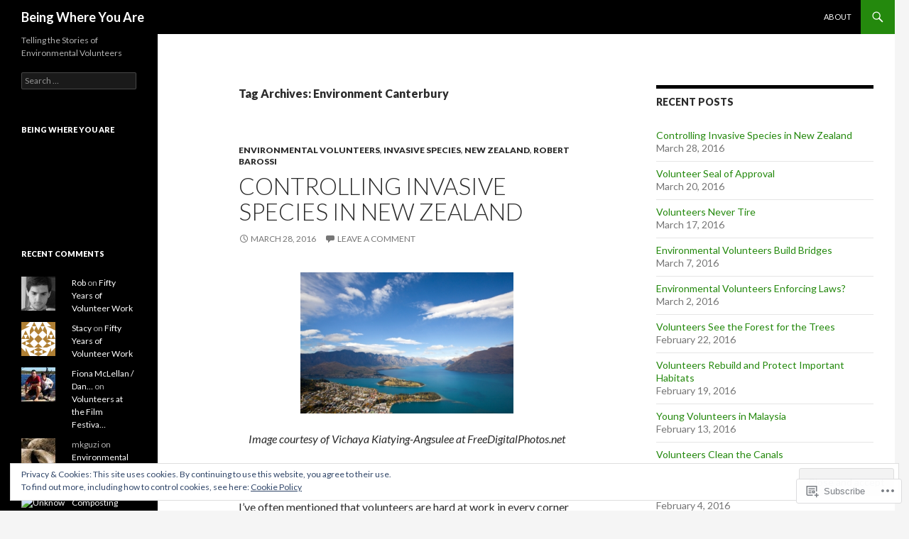

--- FILE ---
content_type: text/html; charset=UTF-8
request_url: https://beingwhereyouare.com/tag/environment-canterbury/
body_size: 31174
content:
<!DOCTYPE html>
<!--[if IE 7]>
<html class="ie ie7" lang="en">
<![endif]-->
<!--[if IE 8]>
<html class="ie ie8" lang="en">
<![endif]-->
<!--[if !(IE 7) & !(IE 8)]><!-->
<html lang="en">
<!--<![endif]-->
<head>
	<meta charset="UTF-8">
	<meta name="viewport" content="width=device-width">
	<title>Environment Canterbury | Being Where You Are</title>
	<link rel="profile" href="https://gmpg.org/xfn/11">
	<link rel="pingback" href="https://beingwhereyouare.com/xmlrpc.php">
	<!--[if lt IE 9]>
	<script src="https://s0.wp.com/wp-content/themes/pub/twentyfourteen/js/html5.js?m=1394055187i&amp;ver=3.7.0"></script>
	<![endif]-->
	<meta name='robots' content='max-image-preview:large' />

<!-- Async WordPress.com Remote Login -->
<script id="wpcom_remote_login_js">
var wpcom_remote_login_extra_auth = '';
function wpcom_remote_login_remove_dom_node_id( element_id ) {
	var dom_node = document.getElementById( element_id );
	if ( dom_node ) { dom_node.parentNode.removeChild( dom_node ); }
}
function wpcom_remote_login_remove_dom_node_classes( class_name ) {
	var dom_nodes = document.querySelectorAll( '.' + class_name );
	for ( var i = 0; i < dom_nodes.length; i++ ) {
		dom_nodes[ i ].parentNode.removeChild( dom_nodes[ i ] );
	}
}
function wpcom_remote_login_final_cleanup() {
	wpcom_remote_login_remove_dom_node_classes( "wpcom_remote_login_msg" );
	wpcom_remote_login_remove_dom_node_id( "wpcom_remote_login_key" );
	wpcom_remote_login_remove_dom_node_id( "wpcom_remote_login_validate" );
	wpcom_remote_login_remove_dom_node_id( "wpcom_remote_login_js" );
	wpcom_remote_login_remove_dom_node_id( "wpcom_request_access_iframe" );
	wpcom_remote_login_remove_dom_node_id( "wpcom_request_access_styles" );
}

// Watch for messages back from the remote login
window.addEventListener( "message", function( e ) {
	if ( e.origin === "https://r-login.wordpress.com" ) {
		var data = {};
		try {
			data = JSON.parse( e.data );
		} catch( e ) {
			wpcom_remote_login_final_cleanup();
			return;
		}

		if ( data.msg === 'LOGIN' ) {
			// Clean up the login check iframe
			wpcom_remote_login_remove_dom_node_id( "wpcom_remote_login_key" );

			var id_regex = new RegExp( /^[0-9]+$/ );
			var token_regex = new RegExp( /^.*|.*|.*$/ );
			if (
				token_regex.test( data.token )
				&& id_regex.test( data.wpcomid )
			) {
				// We have everything we need to ask for a login
				var script = document.createElement( "script" );
				script.setAttribute( "id", "wpcom_remote_login_validate" );
				script.src = '/remote-login.php?wpcom_remote_login=validate'
					+ '&wpcomid=' + data.wpcomid
					+ '&token=' + encodeURIComponent( data.token )
					+ '&host=' + window.location.protocol
					+ '//' + window.location.hostname
					+ '&postid=677'
					+ '&is_singular=';
				document.body.appendChild( script );
			}

			return;
		}

		// Safari ITP, not logged in, so redirect
		if ( data.msg === 'LOGIN-REDIRECT' ) {
			window.location = 'https://wordpress.com/log-in?redirect_to=' + window.location.href;
			return;
		}

		// Safari ITP, storage access failed, remove the request
		if ( data.msg === 'LOGIN-REMOVE' ) {
			var css_zap = 'html { -webkit-transition: margin-top 1s; transition: margin-top 1s; } /* 9001 */ html { margin-top: 0 !important; } * html body { margin-top: 0 !important; } @media screen and ( max-width: 782px ) { html { margin-top: 0 !important; } * html body { margin-top: 0 !important; } }';
			var style_zap = document.createElement( 'style' );
			style_zap.type = 'text/css';
			style_zap.appendChild( document.createTextNode( css_zap ) );
			document.body.appendChild( style_zap );

			var e = document.getElementById( 'wpcom_request_access_iframe' );
			e.parentNode.removeChild( e );

			document.cookie = 'wordpress_com_login_access=denied; path=/; max-age=31536000';

			return;
		}

		// Safari ITP
		if ( data.msg === 'REQUEST_ACCESS' ) {
			console.log( 'request access: safari' );

			// Check ITP iframe enable/disable knob
			if ( wpcom_remote_login_extra_auth !== 'safari_itp_iframe' ) {
				return;
			}

			// If we are in a "private window" there is no ITP.
			var private_window = false;
			try {
				var opendb = window.openDatabase( null, null, null, null );
			} catch( e ) {
				private_window = true;
			}

			if ( private_window ) {
				console.log( 'private window' );
				return;
			}

			var iframe = document.createElement( 'iframe' );
			iframe.id = 'wpcom_request_access_iframe';
			iframe.setAttribute( 'scrolling', 'no' );
			iframe.setAttribute( 'sandbox', 'allow-storage-access-by-user-activation allow-scripts allow-same-origin allow-top-navigation-by-user-activation' );
			iframe.src = 'https://r-login.wordpress.com/remote-login.php?wpcom_remote_login=request_access&origin=' + encodeURIComponent( data.origin ) + '&wpcomid=' + encodeURIComponent( data.wpcomid );

			var css = 'html { -webkit-transition: margin-top 1s; transition: margin-top 1s; } /* 9001 */ html { margin-top: 46px !important; } * html body { margin-top: 46px !important; } @media screen and ( max-width: 660px ) { html { margin-top: 71px !important; } * html body { margin-top: 71px !important; } #wpcom_request_access_iframe { display: block; height: 71px !important; } } #wpcom_request_access_iframe { border: 0px; height: 46px; position: fixed; top: 0; left: 0; width: 100%; min-width: 100%; z-index: 99999; background: #23282d; } ';

			var style = document.createElement( 'style' );
			style.type = 'text/css';
			style.id = 'wpcom_request_access_styles';
			style.appendChild( document.createTextNode( css ) );
			document.body.appendChild( style );

			document.body.appendChild( iframe );
		}

		if ( data.msg === 'DONE' ) {
			wpcom_remote_login_final_cleanup();
		}
	}
}, false );

// Inject the remote login iframe after the page has had a chance to load
// more critical resources
window.addEventListener( "DOMContentLoaded", function( e ) {
	var iframe = document.createElement( "iframe" );
	iframe.style.display = "none";
	iframe.setAttribute( "scrolling", "no" );
	iframe.setAttribute( "id", "wpcom_remote_login_key" );
	iframe.src = "https://r-login.wordpress.com/remote-login.php"
		+ "?wpcom_remote_login=key"
		+ "&origin=aHR0cHM6Ly9iZWluZ3doZXJleW91YXJlLmNvbQ%3D%3D"
		+ "&wpcomid=56450511"
		+ "&time=" + Math.floor( Date.now() / 1000 );
	document.body.appendChild( iframe );
}, false );
</script>
<link rel='dns-prefetch' href='//s0.wp.com' />
<link rel='dns-prefetch' href='//fonts-api.wp.com' />
<link href='https://fonts.gstatic.com' crossorigin rel='preconnect' />
<link rel="alternate" type="application/rss+xml" title="Being Where You Are &raquo; Feed" href="https://beingwhereyouare.com/feed/" />
<link rel="alternate" type="application/rss+xml" title="Being Where You Are &raquo; Comments Feed" href="https://beingwhereyouare.com/comments/feed/" />
<link rel="alternate" type="application/rss+xml" title="Being Where You Are &raquo; Environment Canterbury Tag Feed" href="https://beingwhereyouare.com/tag/environment-canterbury/feed/" />
	<script type="text/javascript">
		/* <![CDATA[ */
		function addLoadEvent(func) {
			var oldonload = window.onload;
			if (typeof window.onload != 'function') {
				window.onload = func;
			} else {
				window.onload = function () {
					oldonload();
					func();
				}
			}
		}
		/* ]]> */
	</script>
	<link crossorigin='anonymous' rel='stylesheet' id='all-css-0-1' href='/_static/??/wp-content/mu-plugins/widgets/eu-cookie-law/templates/style.css,/wp-content/mu-plugins/likes/jetpack-likes.css?m=1743883414j&cssminify=yes' type='text/css' media='all' />
<style id='wp-emoji-styles-inline-css'>

	img.wp-smiley, img.emoji {
		display: inline !important;
		border: none !important;
		box-shadow: none !important;
		height: 1em !important;
		width: 1em !important;
		margin: 0 0.07em !important;
		vertical-align: -0.1em !important;
		background: none !important;
		padding: 0 !important;
	}
/*# sourceURL=wp-emoji-styles-inline-css */
</style>
<link crossorigin='anonymous' rel='stylesheet' id='all-css-2-1' href='/wp-content/plugins/gutenberg-core/v22.2.0/build/styles/block-library/style.css?m=1764855221i&cssminify=yes' type='text/css' media='all' />
<style id='wp-block-library-inline-css'>
.has-text-align-justify {
	text-align:justify;
}
.has-text-align-justify{text-align:justify;}

/*# sourceURL=wp-block-library-inline-css */
</style><style id='global-styles-inline-css'>
:root{--wp--preset--aspect-ratio--square: 1;--wp--preset--aspect-ratio--4-3: 4/3;--wp--preset--aspect-ratio--3-4: 3/4;--wp--preset--aspect-ratio--3-2: 3/2;--wp--preset--aspect-ratio--2-3: 2/3;--wp--preset--aspect-ratio--16-9: 16/9;--wp--preset--aspect-ratio--9-16: 9/16;--wp--preset--color--black: #000;--wp--preset--color--cyan-bluish-gray: #abb8c3;--wp--preset--color--white: #fff;--wp--preset--color--pale-pink: #f78da7;--wp--preset--color--vivid-red: #cf2e2e;--wp--preset--color--luminous-vivid-orange: #ff6900;--wp--preset--color--luminous-vivid-amber: #fcb900;--wp--preset--color--light-green-cyan: #7bdcb5;--wp--preset--color--vivid-green-cyan: #00d084;--wp--preset--color--pale-cyan-blue: #8ed1fc;--wp--preset--color--vivid-cyan-blue: #0693e3;--wp--preset--color--vivid-purple: #9b51e0;--wp--preset--color--green: #24890d;--wp--preset--color--dark-gray: #2b2b2b;--wp--preset--color--medium-gray: #767676;--wp--preset--color--light-gray: #f5f5f5;--wp--preset--gradient--vivid-cyan-blue-to-vivid-purple: linear-gradient(135deg,rgb(6,147,227) 0%,rgb(155,81,224) 100%);--wp--preset--gradient--light-green-cyan-to-vivid-green-cyan: linear-gradient(135deg,rgb(122,220,180) 0%,rgb(0,208,130) 100%);--wp--preset--gradient--luminous-vivid-amber-to-luminous-vivid-orange: linear-gradient(135deg,rgb(252,185,0) 0%,rgb(255,105,0) 100%);--wp--preset--gradient--luminous-vivid-orange-to-vivid-red: linear-gradient(135deg,rgb(255,105,0) 0%,rgb(207,46,46) 100%);--wp--preset--gradient--very-light-gray-to-cyan-bluish-gray: linear-gradient(135deg,rgb(238,238,238) 0%,rgb(169,184,195) 100%);--wp--preset--gradient--cool-to-warm-spectrum: linear-gradient(135deg,rgb(74,234,220) 0%,rgb(151,120,209) 20%,rgb(207,42,186) 40%,rgb(238,44,130) 60%,rgb(251,105,98) 80%,rgb(254,248,76) 100%);--wp--preset--gradient--blush-light-purple: linear-gradient(135deg,rgb(255,206,236) 0%,rgb(152,150,240) 100%);--wp--preset--gradient--blush-bordeaux: linear-gradient(135deg,rgb(254,205,165) 0%,rgb(254,45,45) 50%,rgb(107,0,62) 100%);--wp--preset--gradient--luminous-dusk: linear-gradient(135deg,rgb(255,203,112) 0%,rgb(199,81,192) 50%,rgb(65,88,208) 100%);--wp--preset--gradient--pale-ocean: linear-gradient(135deg,rgb(255,245,203) 0%,rgb(182,227,212) 50%,rgb(51,167,181) 100%);--wp--preset--gradient--electric-grass: linear-gradient(135deg,rgb(202,248,128) 0%,rgb(113,206,126) 100%);--wp--preset--gradient--midnight: linear-gradient(135deg,rgb(2,3,129) 0%,rgb(40,116,252) 100%);--wp--preset--font-size--small: 13px;--wp--preset--font-size--medium: 20px;--wp--preset--font-size--large: 36px;--wp--preset--font-size--x-large: 42px;--wp--preset--font-family--albert-sans: 'Albert Sans', sans-serif;--wp--preset--font-family--alegreya: Alegreya, serif;--wp--preset--font-family--arvo: Arvo, serif;--wp--preset--font-family--bodoni-moda: 'Bodoni Moda', serif;--wp--preset--font-family--bricolage-grotesque: 'Bricolage Grotesque', sans-serif;--wp--preset--font-family--cabin: Cabin, sans-serif;--wp--preset--font-family--chivo: Chivo, sans-serif;--wp--preset--font-family--commissioner: Commissioner, sans-serif;--wp--preset--font-family--cormorant: Cormorant, serif;--wp--preset--font-family--courier-prime: 'Courier Prime', monospace;--wp--preset--font-family--crimson-pro: 'Crimson Pro', serif;--wp--preset--font-family--dm-mono: 'DM Mono', monospace;--wp--preset--font-family--dm-sans: 'DM Sans', sans-serif;--wp--preset--font-family--dm-serif-display: 'DM Serif Display', serif;--wp--preset--font-family--domine: Domine, serif;--wp--preset--font-family--eb-garamond: 'EB Garamond', serif;--wp--preset--font-family--epilogue: Epilogue, sans-serif;--wp--preset--font-family--fahkwang: Fahkwang, sans-serif;--wp--preset--font-family--figtree: Figtree, sans-serif;--wp--preset--font-family--fira-sans: 'Fira Sans', sans-serif;--wp--preset--font-family--fjalla-one: 'Fjalla One', sans-serif;--wp--preset--font-family--fraunces: Fraunces, serif;--wp--preset--font-family--gabarito: Gabarito, system-ui;--wp--preset--font-family--ibm-plex-mono: 'IBM Plex Mono', monospace;--wp--preset--font-family--ibm-plex-sans: 'IBM Plex Sans', sans-serif;--wp--preset--font-family--ibarra-real-nova: 'Ibarra Real Nova', serif;--wp--preset--font-family--instrument-serif: 'Instrument Serif', serif;--wp--preset--font-family--inter: Inter, sans-serif;--wp--preset--font-family--josefin-sans: 'Josefin Sans', sans-serif;--wp--preset--font-family--jost: Jost, sans-serif;--wp--preset--font-family--libre-baskerville: 'Libre Baskerville', serif;--wp--preset--font-family--libre-franklin: 'Libre Franklin', sans-serif;--wp--preset--font-family--literata: Literata, serif;--wp--preset--font-family--lora: Lora, serif;--wp--preset--font-family--merriweather: Merriweather, serif;--wp--preset--font-family--montserrat: Montserrat, sans-serif;--wp--preset--font-family--newsreader: Newsreader, serif;--wp--preset--font-family--noto-sans-mono: 'Noto Sans Mono', sans-serif;--wp--preset--font-family--nunito: Nunito, sans-serif;--wp--preset--font-family--open-sans: 'Open Sans', sans-serif;--wp--preset--font-family--overpass: Overpass, sans-serif;--wp--preset--font-family--pt-serif: 'PT Serif', serif;--wp--preset--font-family--petrona: Petrona, serif;--wp--preset--font-family--piazzolla: Piazzolla, serif;--wp--preset--font-family--playfair-display: 'Playfair Display', serif;--wp--preset--font-family--plus-jakarta-sans: 'Plus Jakarta Sans', sans-serif;--wp--preset--font-family--poppins: Poppins, sans-serif;--wp--preset--font-family--raleway: Raleway, sans-serif;--wp--preset--font-family--roboto: Roboto, sans-serif;--wp--preset--font-family--roboto-slab: 'Roboto Slab', serif;--wp--preset--font-family--rubik: Rubik, sans-serif;--wp--preset--font-family--rufina: Rufina, serif;--wp--preset--font-family--sora: Sora, sans-serif;--wp--preset--font-family--source-sans-3: 'Source Sans 3', sans-serif;--wp--preset--font-family--source-serif-4: 'Source Serif 4', serif;--wp--preset--font-family--space-mono: 'Space Mono', monospace;--wp--preset--font-family--syne: Syne, sans-serif;--wp--preset--font-family--texturina: Texturina, serif;--wp--preset--font-family--urbanist: Urbanist, sans-serif;--wp--preset--font-family--work-sans: 'Work Sans', sans-serif;--wp--preset--spacing--20: 0.44rem;--wp--preset--spacing--30: 0.67rem;--wp--preset--spacing--40: 1rem;--wp--preset--spacing--50: 1.5rem;--wp--preset--spacing--60: 2.25rem;--wp--preset--spacing--70: 3.38rem;--wp--preset--spacing--80: 5.06rem;--wp--preset--shadow--natural: 6px 6px 9px rgba(0, 0, 0, 0.2);--wp--preset--shadow--deep: 12px 12px 50px rgba(0, 0, 0, 0.4);--wp--preset--shadow--sharp: 6px 6px 0px rgba(0, 0, 0, 0.2);--wp--preset--shadow--outlined: 6px 6px 0px -3px rgb(255, 255, 255), 6px 6px rgb(0, 0, 0);--wp--preset--shadow--crisp: 6px 6px 0px rgb(0, 0, 0);}:where(.is-layout-flex){gap: 0.5em;}:where(.is-layout-grid){gap: 0.5em;}body .is-layout-flex{display: flex;}.is-layout-flex{flex-wrap: wrap;align-items: center;}.is-layout-flex > :is(*, div){margin: 0;}body .is-layout-grid{display: grid;}.is-layout-grid > :is(*, div){margin: 0;}:where(.wp-block-columns.is-layout-flex){gap: 2em;}:where(.wp-block-columns.is-layout-grid){gap: 2em;}:where(.wp-block-post-template.is-layout-flex){gap: 1.25em;}:where(.wp-block-post-template.is-layout-grid){gap: 1.25em;}.has-black-color{color: var(--wp--preset--color--black) !important;}.has-cyan-bluish-gray-color{color: var(--wp--preset--color--cyan-bluish-gray) !important;}.has-white-color{color: var(--wp--preset--color--white) !important;}.has-pale-pink-color{color: var(--wp--preset--color--pale-pink) !important;}.has-vivid-red-color{color: var(--wp--preset--color--vivid-red) !important;}.has-luminous-vivid-orange-color{color: var(--wp--preset--color--luminous-vivid-orange) !important;}.has-luminous-vivid-amber-color{color: var(--wp--preset--color--luminous-vivid-amber) !important;}.has-light-green-cyan-color{color: var(--wp--preset--color--light-green-cyan) !important;}.has-vivid-green-cyan-color{color: var(--wp--preset--color--vivid-green-cyan) !important;}.has-pale-cyan-blue-color{color: var(--wp--preset--color--pale-cyan-blue) !important;}.has-vivid-cyan-blue-color{color: var(--wp--preset--color--vivid-cyan-blue) !important;}.has-vivid-purple-color{color: var(--wp--preset--color--vivid-purple) !important;}.has-black-background-color{background-color: var(--wp--preset--color--black) !important;}.has-cyan-bluish-gray-background-color{background-color: var(--wp--preset--color--cyan-bluish-gray) !important;}.has-white-background-color{background-color: var(--wp--preset--color--white) !important;}.has-pale-pink-background-color{background-color: var(--wp--preset--color--pale-pink) !important;}.has-vivid-red-background-color{background-color: var(--wp--preset--color--vivid-red) !important;}.has-luminous-vivid-orange-background-color{background-color: var(--wp--preset--color--luminous-vivid-orange) !important;}.has-luminous-vivid-amber-background-color{background-color: var(--wp--preset--color--luminous-vivid-amber) !important;}.has-light-green-cyan-background-color{background-color: var(--wp--preset--color--light-green-cyan) !important;}.has-vivid-green-cyan-background-color{background-color: var(--wp--preset--color--vivid-green-cyan) !important;}.has-pale-cyan-blue-background-color{background-color: var(--wp--preset--color--pale-cyan-blue) !important;}.has-vivid-cyan-blue-background-color{background-color: var(--wp--preset--color--vivid-cyan-blue) !important;}.has-vivid-purple-background-color{background-color: var(--wp--preset--color--vivid-purple) !important;}.has-black-border-color{border-color: var(--wp--preset--color--black) !important;}.has-cyan-bluish-gray-border-color{border-color: var(--wp--preset--color--cyan-bluish-gray) !important;}.has-white-border-color{border-color: var(--wp--preset--color--white) !important;}.has-pale-pink-border-color{border-color: var(--wp--preset--color--pale-pink) !important;}.has-vivid-red-border-color{border-color: var(--wp--preset--color--vivid-red) !important;}.has-luminous-vivid-orange-border-color{border-color: var(--wp--preset--color--luminous-vivid-orange) !important;}.has-luminous-vivid-amber-border-color{border-color: var(--wp--preset--color--luminous-vivid-amber) !important;}.has-light-green-cyan-border-color{border-color: var(--wp--preset--color--light-green-cyan) !important;}.has-vivid-green-cyan-border-color{border-color: var(--wp--preset--color--vivid-green-cyan) !important;}.has-pale-cyan-blue-border-color{border-color: var(--wp--preset--color--pale-cyan-blue) !important;}.has-vivid-cyan-blue-border-color{border-color: var(--wp--preset--color--vivid-cyan-blue) !important;}.has-vivid-purple-border-color{border-color: var(--wp--preset--color--vivid-purple) !important;}.has-vivid-cyan-blue-to-vivid-purple-gradient-background{background: var(--wp--preset--gradient--vivid-cyan-blue-to-vivid-purple) !important;}.has-light-green-cyan-to-vivid-green-cyan-gradient-background{background: var(--wp--preset--gradient--light-green-cyan-to-vivid-green-cyan) !important;}.has-luminous-vivid-amber-to-luminous-vivid-orange-gradient-background{background: var(--wp--preset--gradient--luminous-vivid-amber-to-luminous-vivid-orange) !important;}.has-luminous-vivid-orange-to-vivid-red-gradient-background{background: var(--wp--preset--gradient--luminous-vivid-orange-to-vivid-red) !important;}.has-very-light-gray-to-cyan-bluish-gray-gradient-background{background: var(--wp--preset--gradient--very-light-gray-to-cyan-bluish-gray) !important;}.has-cool-to-warm-spectrum-gradient-background{background: var(--wp--preset--gradient--cool-to-warm-spectrum) !important;}.has-blush-light-purple-gradient-background{background: var(--wp--preset--gradient--blush-light-purple) !important;}.has-blush-bordeaux-gradient-background{background: var(--wp--preset--gradient--blush-bordeaux) !important;}.has-luminous-dusk-gradient-background{background: var(--wp--preset--gradient--luminous-dusk) !important;}.has-pale-ocean-gradient-background{background: var(--wp--preset--gradient--pale-ocean) !important;}.has-electric-grass-gradient-background{background: var(--wp--preset--gradient--electric-grass) !important;}.has-midnight-gradient-background{background: var(--wp--preset--gradient--midnight) !important;}.has-small-font-size{font-size: var(--wp--preset--font-size--small) !important;}.has-medium-font-size{font-size: var(--wp--preset--font-size--medium) !important;}.has-large-font-size{font-size: var(--wp--preset--font-size--large) !important;}.has-x-large-font-size{font-size: var(--wp--preset--font-size--x-large) !important;}.has-albert-sans-font-family{font-family: var(--wp--preset--font-family--albert-sans) !important;}.has-alegreya-font-family{font-family: var(--wp--preset--font-family--alegreya) !important;}.has-arvo-font-family{font-family: var(--wp--preset--font-family--arvo) !important;}.has-bodoni-moda-font-family{font-family: var(--wp--preset--font-family--bodoni-moda) !important;}.has-bricolage-grotesque-font-family{font-family: var(--wp--preset--font-family--bricolage-grotesque) !important;}.has-cabin-font-family{font-family: var(--wp--preset--font-family--cabin) !important;}.has-chivo-font-family{font-family: var(--wp--preset--font-family--chivo) !important;}.has-commissioner-font-family{font-family: var(--wp--preset--font-family--commissioner) !important;}.has-cormorant-font-family{font-family: var(--wp--preset--font-family--cormorant) !important;}.has-courier-prime-font-family{font-family: var(--wp--preset--font-family--courier-prime) !important;}.has-crimson-pro-font-family{font-family: var(--wp--preset--font-family--crimson-pro) !important;}.has-dm-mono-font-family{font-family: var(--wp--preset--font-family--dm-mono) !important;}.has-dm-sans-font-family{font-family: var(--wp--preset--font-family--dm-sans) !important;}.has-dm-serif-display-font-family{font-family: var(--wp--preset--font-family--dm-serif-display) !important;}.has-domine-font-family{font-family: var(--wp--preset--font-family--domine) !important;}.has-eb-garamond-font-family{font-family: var(--wp--preset--font-family--eb-garamond) !important;}.has-epilogue-font-family{font-family: var(--wp--preset--font-family--epilogue) !important;}.has-fahkwang-font-family{font-family: var(--wp--preset--font-family--fahkwang) !important;}.has-figtree-font-family{font-family: var(--wp--preset--font-family--figtree) !important;}.has-fira-sans-font-family{font-family: var(--wp--preset--font-family--fira-sans) !important;}.has-fjalla-one-font-family{font-family: var(--wp--preset--font-family--fjalla-one) !important;}.has-fraunces-font-family{font-family: var(--wp--preset--font-family--fraunces) !important;}.has-gabarito-font-family{font-family: var(--wp--preset--font-family--gabarito) !important;}.has-ibm-plex-mono-font-family{font-family: var(--wp--preset--font-family--ibm-plex-mono) !important;}.has-ibm-plex-sans-font-family{font-family: var(--wp--preset--font-family--ibm-plex-sans) !important;}.has-ibarra-real-nova-font-family{font-family: var(--wp--preset--font-family--ibarra-real-nova) !important;}.has-instrument-serif-font-family{font-family: var(--wp--preset--font-family--instrument-serif) !important;}.has-inter-font-family{font-family: var(--wp--preset--font-family--inter) !important;}.has-josefin-sans-font-family{font-family: var(--wp--preset--font-family--josefin-sans) !important;}.has-jost-font-family{font-family: var(--wp--preset--font-family--jost) !important;}.has-libre-baskerville-font-family{font-family: var(--wp--preset--font-family--libre-baskerville) !important;}.has-libre-franklin-font-family{font-family: var(--wp--preset--font-family--libre-franklin) !important;}.has-literata-font-family{font-family: var(--wp--preset--font-family--literata) !important;}.has-lora-font-family{font-family: var(--wp--preset--font-family--lora) !important;}.has-merriweather-font-family{font-family: var(--wp--preset--font-family--merriweather) !important;}.has-montserrat-font-family{font-family: var(--wp--preset--font-family--montserrat) !important;}.has-newsreader-font-family{font-family: var(--wp--preset--font-family--newsreader) !important;}.has-noto-sans-mono-font-family{font-family: var(--wp--preset--font-family--noto-sans-mono) !important;}.has-nunito-font-family{font-family: var(--wp--preset--font-family--nunito) !important;}.has-open-sans-font-family{font-family: var(--wp--preset--font-family--open-sans) !important;}.has-overpass-font-family{font-family: var(--wp--preset--font-family--overpass) !important;}.has-pt-serif-font-family{font-family: var(--wp--preset--font-family--pt-serif) !important;}.has-petrona-font-family{font-family: var(--wp--preset--font-family--petrona) !important;}.has-piazzolla-font-family{font-family: var(--wp--preset--font-family--piazzolla) !important;}.has-playfair-display-font-family{font-family: var(--wp--preset--font-family--playfair-display) !important;}.has-plus-jakarta-sans-font-family{font-family: var(--wp--preset--font-family--plus-jakarta-sans) !important;}.has-poppins-font-family{font-family: var(--wp--preset--font-family--poppins) !important;}.has-raleway-font-family{font-family: var(--wp--preset--font-family--raleway) !important;}.has-roboto-font-family{font-family: var(--wp--preset--font-family--roboto) !important;}.has-roboto-slab-font-family{font-family: var(--wp--preset--font-family--roboto-slab) !important;}.has-rubik-font-family{font-family: var(--wp--preset--font-family--rubik) !important;}.has-rufina-font-family{font-family: var(--wp--preset--font-family--rufina) !important;}.has-sora-font-family{font-family: var(--wp--preset--font-family--sora) !important;}.has-source-sans-3-font-family{font-family: var(--wp--preset--font-family--source-sans-3) !important;}.has-source-serif-4-font-family{font-family: var(--wp--preset--font-family--source-serif-4) !important;}.has-space-mono-font-family{font-family: var(--wp--preset--font-family--space-mono) !important;}.has-syne-font-family{font-family: var(--wp--preset--font-family--syne) !important;}.has-texturina-font-family{font-family: var(--wp--preset--font-family--texturina) !important;}.has-urbanist-font-family{font-family: var(--wp--preset--font-family--urbanist) !important;}.has-work-sans-font-family{font-family: var(--wp--preset--font-family--work-sans) !important;}
/*# sourceURL=global-styles-inline-css */
</style>

<style id='classic-theme-styles-inline-css'>
/*! This file is auto-generated */
.wp-block-button__link{color:#fff;background-color:#32373c;border-radius:9999px;box-shadow:none;text-decoration:none;padding:calc(.667em + 2px) calc(1.333em + 2px);font-size:1.125em}.wp-block-file__button{background:#32373c;color:#fff;text-decoration:none}
/*# sourceURL=/wp-includes/css/classic-themes.min.css */
</style>
<link crossorigin='anonymous' rel='stylesheet' id='all-css-4-1' href='/_static/??-eJx9jEEOAiEQBD/kQECjeDC+ZWEnijIwYWA3/l72op689KFTVXplCCU3zE1z6reYRYfiUwlP0VYZpwxIJE4IFRd10HOU9iFA2iuhCiI7/ROiDt9WxfETT20jCOc4YUIa2D9t5eGA91xRBMZS7ATtPkTZvCtdzNEZt7f2fHq8Afl7R7w=&cssminify=yes' type='text/css' media='all' />
<link rel='stylesheet' id='twentyfourteen-lato-css' href='https://fonts-api.wp.com/css?family=Lato%3A300%2C400%2C700%2C900%2C300italic%2C400italic%2C700italic&#038;subset=latin%2Clatin-ext&#038;display=fallback' media='all' />
<link crossorigin='anonymous' rel='stylesheet' id='all-css-6-1' href='/_static/??-eJyVjc0OwjAMg1+IYfEzJg6IR0EsCqNbm1ZLomlvT4U4cODCzbY+21hKQ1mMxZC8KdGHIIqRrdxp+nioC25BCAMLz6EW9LfckuoGX5v25MSK4j1sqcH6yD4bc920NfIffCXRx0zT++SaLruuPey78+nYji+gKkqp&cssminify=yes' type='text/css' media='all' />
<link crossorigin='anonymous' rel='stylesheet' id='all-css-8-1' href='/wp-content/themes/pub/twentyfourteen/css/style-wpcom.css?m=1603379995i&cssminify=yes' type='text/css' media='all' />
<style id='jetpack_facebook_likebox-inline-css'>
.widget_facebook_likebox {
	overflow: hidden;
}

/*# sourceURL=/wp-content/mu-plugins/jetpack-plugin/sun/modules/widgets/facebook-likebox/style.css */
</style>
<link crossorigin='anonymous' rel='stylesheet' id='all-css-10-1' href='/_static/??-eJzTLy/QTc7PK0nNK9HPLdUtyClNz8wr1i9KTcrJTwcy0/WTi5G5ekCujj52Temp+bo5+cmJJZn5eSgc3bScxMwikFb7XFtDE1NLExMLc0OTLACohS2q&cssminify=yes' type='text/css' media='all' />
<link crossorigin='anonymous' rel='stylesheet' id='print-css-11-1' href='/wp-content/mu-plugins/global-print/global-print.css?m=1465851035i&cssminify=yes' type='text/css' media='print' />
<style id='jetpack-global-styles-frontend-style-inline-css'>
:root { --font-headings: unset; --font-base: unset; --font-headings-default: -apple-system,BlinkMacSystemFont,"Segoe UI",Roboto,Oxygen-Sans,Ubuntu,Cantarell,"Helvetica Neue",sans-serif; --font-base-default: -apple-system,BlinkMacSystemFont,"Segoe UI",Roboto,Oxygen-Sans,Ubuntu,Cantarell,"Helvetica Neue",sans-serif;}
/*# sourceURL=jetpack-global-styles-frontend-style-inline-css */
</style>
<link crossorigin='anonymous' rel='stylesheet' id='all-css-14-1' href='/_static/??-eJyNjcsKAjEMRX/IGtQZBxfip0hMS9sxTYppGfx7H7gRN+7ugcs5sFRHKi1Ig9Jd5R6zGMyhVaTrh8G6QFHfORhYwlvw6P39PbPENZmt4G/ROQuBKWVkxxrVvuBH1lIoz2waILJekF+HUzlupnG3nQ77YZwfuRJIaQ==&cssminify=yes' type='text/css' media='all' />
<script id="wpcom-actionbar-placeholder-js-extra">
var actionbardata = {"siteID":"56450511","postID":"0","siteURL":"https://beingwhereyouare.com","xhrURL":"https://beingwhereyouare.com/wp-admin/admin-ajax.php","nonce":"a1fa0fa1af","isLoggedIn":"","statusMessage":"","subsEmailDefault":"instantly","proxyScriptUrl":"https://s0.wp.com/wp-content/js/wpcom-proxy-request.js?m=1513050504i&amp;ver=20211021","i18n":{"followedText":"New posts from this site will now appear in your \u003Ca href=\"https://wordpress.com/reader\"\u003EReader\u003C/a\u003E","foldBar":"Collapse this bar","unfoldBar":"Expand this bar","shortLinkCopied":"Shortlink copied to clipboard."}};
//# sourceURL=wpcom-actionbar-placeholder-js-extra
</script>
<script id="jetpack-mu-wpcom-settings-js-before">
var JETPACK_MU_WPCOM_SETTINGS = {"assetsUrl":"https://s0.wp.com/wp-content/mu-plugins/jetpack-mu-wpcom-plugin/sun/jetpack_vendor/automattic/jetpack-mu-wpcom/src/build/"};
//# sourceURL=jetpack-mu-wpcom-settings-js-before
</script>
<script crossorigin='anonymous' type='text/javascript'  src='/_static/??-eJyFjcsOwiAQRX/I6dSa+lgYvwWBEAgMOAPW/n3bqIk7V2dxT87FqYDOVC1VDIIcKxTOr7kLssN186RjM1a2MTya5fmDLnn6K0HyjlW1v/L37R6zgxKb8yQ4ZTbKCOioRN4hnQo+hw1AmcCZwmvilq7709CPh/54voQFmNpFWg=='></script>
<script id="rlt-proxy-js-after">
	rltInitialize( {"token":null,"iframeOrigins":["https:\/\/widgets.wp.com"]} );
//# sourceURL=rlt-proxy-js-after
</script>
<link rel="EditURI" type="application/rsd+xml" title="RSD" href="https://beingwhereyouaredotcom.wordpress.com/xmlrpc.php?rsd" />
<meta name="generator" content="WordPress.com" />

<!-- Jetpack Open Graph Tags -->
<meta property="og:type" content="website" />
<meta property="og:title" content="Environment Canterbury &#8211; Being Where You Are" />
<meta property="og:url" content="https://beingwhereyouare.com/tag/environment-canterbury/" />
<meta property="og:site_name" content="Being Where You Are" />
<meta property="og:image" content="https://s0.wp.com/i/blank.jpg?m=1383295312i" />
<meta property="og:image:width" content="200" />
<meta property="og:image:height" content="200" />
<meta property="og:image:alt" content="" />
<meta property="og:locale" content="en_US" />

<!-- End Jetpack Open Graph Tags -->
<link rel="shortcut icon" type="image/x-icon" href="https://s0.wp.com/i/favicon.ico?m=1713425267i" sizes="16x16 24x24 32x32 48x48" />
<link rel="icon" type="image/x-icon" href="https://s0.wp.com/i/favicon.ico?m=1713425267i" sizes="16x16 24x24 32x32 48x48" />
<link rel="apple-touch-icon" href="https://s0.wp.com/i/webclip.png?m=1713868326i" />
<link rel='openid.server' href='https://beingwhereyouare.com/?openidserver=1' />
<link rel='openid.delegate' href='https://beingwhereyouare.com/' />
<link rel="search" type="application/opensearchdescription+xml" href="https://beingwhereyouare.com/osd.xml" title="Being Where You Are" />
<link rel="search" type="application/opensearchdescription+xml" href="https://s1.wp.com/opensearch.xml" title="WordPress.com" />
<meta name="theme-color" content="#f5f5f5" />
<style>.recentcomments a{display:inline !important;padding:0 !important;margin:0 !important;}</style>		<style type="text/css">
			.recentcomments a {
				display: inline !important;
				padding: 0 !important;
				margin: 0 !important;
			}

			table.recentcommentsavatartop img.avatar, table.recentcommentsavatarend img.avatar {
				border: 0px;
				margin: 0;
			}

			table.recentcommentsavatartop a, table.recentcommentsavatarend a {
				border: 0px !important;
				background-color: transparent !important;
			}

			td.recentcommentsavatarend, td.recentcommentsavatartop {
				padding: 0px 0px 1px 0px;
				margin: 0px;
			}

			td.recentcommentstextend {
				border: none !important;
				padding: 0px 0px 2px 10px;
			}

			.rtl td.recentcommentstextend {
				padding: 0px 10px 2px 0px;
			}

			td.recentcommentstexttop {
				border: none;
				padding: 0px 0px 0px 10px;
			}

			.rtl td.recentcommentstexttop {
				padding: 0px 10px 0px 0px;
			}
		</style>
		<meta name="description" content="Posts about Environment Canterbury written by Rob" />
		<script type="text/javascript">

			window.doNotSellCallback = function() {

				var linkElements = [
					'a[href="https://wordpress.com/?ref=footer_blog"]',
					'a[href="https://wordpress.com/?ref=footer_website"]',
					'a[href="https://wordpress.com/?ref=vertical_footer"]',
					'a[href^="https://wordpress.com/?ref=footer_segment_"]',
				].join(',');

				var dnsLink = document.createElement( 'a' );
				dnsLink.href = 'https://wordpress.com/advertising-program-optout/';
				dnsLink.classList.add( 'do-not-sell-link' );
				dnsLink.rel = 'nofollow';
				dnsLink.style.marginLeft = '0.5em';
				dnsLink.textContent = 'Do Not Sell or Share My Personal Information';

				var creditLinks = document.querySelectorAll( linkElements );

				if ( 0 === creditLinks.length ) {
					return false;
				}

				Array.prototype.forEach.call( creditLinks, function( el ) {
					el.insertAdjacentElement( 'afterend', dnsLink );
				});

				return true;
			};

		</script>
		<script type="text/javascript">
	window.google_analytics_uacct = "UA-52447-2";
</script>

<script type="text/javascript">
	var _gaq = _gaq || [];
	_gaq.push(['_setAccount', 'UA-52447-2']);
	_gaq.push(['_gat._anonymizeIp']);
	_gaq.push(['_setDomainName', 'none']);
	_gaq.push(['_setAllowLinker', true]);
	_gaq.push(['_initData']);
	_gaq.push(['_trackPageview']);

	(function() {
		var ga = document.createElement('script'); ga.type = 'text/javascript'; ga.async = true;
		ga.src = ('https:' == document.location.protocol ? 'https://ssl' : 'http://www') + '.google-analytics.com/ga.js';
		(document.getElementsByTagName('head')[0] || document.getElementsByTagName('body')[0]).appendChild(ga);
	})();
</script>
<link crossorigin='anonymous' rel='stylesheet' id='all-css-2-3' href='/_static/??-eJyNjM0KgzAQBl9I/ag/lR6KjyK6LhJNNsHN4uuXQuvZ4wzD4EwlRcksGcHK5G11otg4p4n2H0NNMDohzD7SrtDTJT4qUi1wexDiYp4VNB3RlP3V/MX3N4T3o++aun892277AK5vOq4=&cssminify=yes' type='text/css' media='all' />
</head>

<body class="archive tag tag-environment-canterbury tag-7266766 wp-embed-responsive wp-theme-pubtwentyfourteen customizer-styles-applied masthead-fixed list-view footer-widgets jetpack-reblog-enabled">
<div id="page" class="hfeed site">
	
	<header id="masthead" class="site-header">
		<div class="header-main">
			<h1 class="site-title"><a href="https://beingwhereyouare.com/" rel="home">Being Where You Are</a></h1>

			<div class="search-toggle">
				<a href="#search-container" class="screen-reader-text" aria-expanded="false" aria-controls="search-container">Search</a>
			</div>

			<nav id="primary-navigation" class="site-navigation primary-navigation">
				<button class="menu-toggle">Primary Menu</button>
				<a class="screen-reader-text skip-link" href="#content">Skip to content</a>
				<div id="primary-menu" class="nav-menu"><ul>
<li class="page_item page-item-1"><a href="https://beingwhereyouare.com/about/">About</a></li>
</ul></div>
			</nav>
		</div>

		<div id="search-container" class="search-box-wrapper hide">
			<div class="search-box">
				<form role="search" method="get" class="search-form" action="https://beingwhereyouare.com/">
				<label>
					<span class="screen-reader-text">Search for:</span>
					<input type="search" class="search-field" placeholder="Search &hellip;" value="" name="s" />
				</label>
				<input type="submit" class="search-submit" value="Search" />
			</form>			</div>
		</div>
	</header><!-- #masthead -->

	<div id="main" class="site-main">

	<section id="primary" class="content-area">
		<div id="content" class="site-content" role="main">

			
			<header class="archive-header">
				<h1 class="archive-title">
				Tag Archives: Environment Canterbury				</h1>

							</header><!-- .archive-header -->

				
<article id="post-677" class="post-677 post type-post status-publish format-standard hentry category-environmental-volunteers category-invasive-species category-new-zealand category-robert-barossi tag-environment-canterbury tag-environmental-volunteers tag-invasive-species tag-new-zealand tag-wilding-conifers tag-wilding-pines">
	
	<header class="entry-header">
				<div class="entry-meta">
			<span class="cat-links"><a href="https://beingwhereyouare.com/category/environmental-volunteers/" rel="category tag">environmental volunteers</a>, <a href="https://beingwhereyouare.com/category/invasive-species/" rel="category tag">invasive species</a>, <a href="https://beingwhereyouare.com/category/new-zealand/" rel="category tag">New Zealand</a>, <a href="https://beingwhereyouare.com/category/robert-barossi/" rel="category tag">Robert Barossi</a></span>
		</div>
			<h1 class="entry-title"><a href="https://beingwhereyouare.com/2016/03/28/controlling-invasive-species-in-new-zealand/" rel="bookmark">Controlling Invasive Species in New Zealand</a></h1>
		<div class="entry-meta">
			<span class="entry-date"><a href="https://beingwhereyouare.com/2016/03/28/controlling-invasive-species-in-new-zealand/" rel="bookmark"><time class="entry-date" datetime="2016-03-28T18:30:11+00:00">March 28, 2016</time></a></span> <span class="byline"><span class="author vcard"><a class="url fn n" href="https://beingwhereyouare.com/author/rbarossi/" rel="author">Rob</a></span></span>			<span class="comments-link"><a href="https://beingwhereyouare.com/2016/03/28/controlling-invasive-species-in-new-zealand/#respond">Leave a comment</a></span>
						</div><!-- .entry-meta -->
	</header><!-- .entry-header -->

		<div class="entry-content">
		<p><a href="https://beingwhereyouare.com/wp-content/uploads/2016/03/id-10083290.jpg" rel="attachment wp-att-678"><img data-attachment-id="678" data-permalink="https://beingwhereyouare.com/2016/03/28/controlling-invasive-species-in-new-zealand/id-10083290/" data-orig-file="https://beingwhereyouare.com/wp-content/uploads/2016/03/id-10083290.jpg" data-orig-size="400,266" data-comments-opened="1" data-image-meta="{&quot;aperture&quot;:&quot;0&quot;,&quot;credit&quot;:&quot;&quot;,&quot;camera&quot;:&quot;&quot;,&quot;caption&quot;:&quot;&quot;,&quot;created_timestamp&quot;:&quot;0&quot;,&quot;copyright&quot;:&quot;&quot;,&quot;focal_length&quot;:&quot;0&quot;,&quot;iso&quot;:&quot;0&quot;,&quot;shutter_speed&quot;:&quot;0&quot;,&quot;title&quot;:&quot;&quot;,&quot;orientation&quot;:&quot;0&quot;}" data-image-title="ID-10083290" data-image-description="" data-image-caption="" data-medium-file="https://beingwhereyouare.com/wp-content/uploads/2016/03/id-10083290.jpg?w=300" data-large-file="https://beingwhereyouare.com/wp-content/uploads/2016/03/id-10083290.jpg?w=400" class="aligncenter size-medium wp-image-678" src="https://beingwhereyouare.com/wp-content/uploads/2016/03/id-10083290.jpg?w=300&#038;h=200" alt="ID-10083290" width="300" height="200" srcset="https://beingwhereyouare.com/wp-content/uploads/2016/03/id-10083290.jpg?w=300 300w, https://beingwhereyouare.com/wp-content/uploads/2016/03/id-10083290.jpg?w=150 150w, https://beingwhereyouare.com/wp-content/uploads/2016/03/id-10083290.jpg 400w" sizes="(max-width: 300px) 100vw, 300px" /></a></p>
<p style="text-align:center;"><em>Image courtesy of Vichaya Kiatying-Angsulee at FreeDigitalPhotos.net</em></p>
<p>by Robert Barossi</p>
<p>I&#8217;ve often mentioned that volunteers are hard at work in every corner of the globe. There is nowhere on the planet where volunteers aren&#8217;t involved in some kind of important and impactful work. <a href="http://www.scoop.co.nz/stories/AK1603/S00546/volunteers-stem-wilding-spread-at-flock-hill.htm">This story out of New Zealand </a>shows how volunteers there are working hard to remove or at least control an invasive species, wilding conifers. These trees, also called wilding pines, <a href="http://www.doc.govt.nz/nature/pests-and-threats/common-weeds/wilding-pines/">are considered a major threat </a>to ecosystems and biodiversity in New Zealand. Among the organizations dealing with the problem is <a href="http://www.ecan.govt.nz/pages/home.aspx">Environment Canterbury</a>, which is leading events focused solely on removing and controlling the plants.</p>
<p>Download my eBook for many more stories of environmental volunteers, as told by the volunteers themselves:</p>
<p><a href="https://itunes.apple.com/us/book/being-where-you-are/id952396153?mt=11">iTunes</a></p>
<p><a href="http://www.amazon.com/Being-Where-You-Robert-Barossi-ebook/dp/B00RMB8KWK">Amazon</a></p>
<p><a href="http://www.barnesandnoble.com/w/being-where-you-are-robert-barossi/1120934723?ean=9781483544557">Barnes and Noble</a></p>
<p><a href="https://store.kobobooks.com/en-US/ebook/being-where-you-are">Kobo Books</a></p>
<p><a href="https://beingwhereyouare.com/wp-content/uploads/2015/01/beingfinal.jpg" rel="attachment wp-att-360"><img data-attachment-id="360" data-permalink="https://beingwhereyouare.com/2015/01/05/international-environmental-educator-and-volunteer/beingfinal/" data-orig-file="https://beingwhereyouare.com/wp-content/uploads/2015/01/beingfinal.jpg" data-orig-size="1800,2700" data-comments-opened="1" data-image-meta="{&quot;aperture&quot;:&quot;0&quot;,&quot;credit&quot;:&quot;&quot;,&quot;camera&quot;:&quot;&quot;,&quot;caption&quot;:&quot;&quot;,&quot;created_timestamp&quot;:&quot;0&quot;,&quot;copyright&quot;:&quot;&quot;,&quot;focal_length&quot;:&quot;0&quot;,&quot;iso&quot;:&quot;0&quot;,&quot;shutter_speed&quot;:&quot;0&quot;,&quot;title&quot;:&quot;&quot;,&quot;orientation&quot;:&quot;1&quot;}" data-image-title="BeingFinal" data-image-description="" data-image-caption="" data-medium-file="https://beingwhereyouare.com/wp-content/uploads/2015/01/beingfinal.jpg?w=200" data-large-file="https://beingwhereyouare.com/wp-content/uploads/2015/01/beingfinal.jpg?w=474" class="aligncenter size-medium wp-image-360" src="https://beingwhereyouare.com/wp-content/uploads/2015/01/beingfinal.jpg?w=200&#038;h=300" alt="BeingFinal" width="200" height="300" srcset="https://beingwhereyouare.com/wp-content/uploads/2015/01/beingfinal.jpg?w=200 200w, https://beingwhereyouare.com/wp-content/uploads/2015/01/beingfinal.jpg?w=400 400w, https://beingwhereyouare.com/wp-content/uploads/2015/01/beingfinal.jpg?w=100 100w" sizes="(max-width: 200px) 100vw, 200px" /></a></p>
<div id="jp-post-flair" class="sharedaddy sd-like-enabled sd-sharing-enabled"><div class="sharedaddy sd-sharing-enabled"><div class="robots-nocontent sd-block sd-social sd-social-icon-text sd-sharing"><h3 class="sd-title">Share this:</h3><div class="sd-content"><ul><li class="share-twitter"><a rel="nofollow noopener noreferrer"
				data-shared="sharing-twitter-677"
				class="share-twitter sd-button share-icon"
				href="https://beingwhereyouare.com/2016/03/28/controlling-invasive-species-in-new-zealand/?share=twitter"
				target="_blank"
				aria-labelledby="sharing-twitter-677"
				>
				<span id="sharing-twitter-677" hidden>Click to share on X (Opens in new window)</span>
				<span>X</span>
			</a></li><li class="share-facebook"><a rel="nofollow noopener noreferrer"
				data-shared="sharing-facebook-677"
				class="share-facebook sd-button share-icon"
				href="https://beingwhereyouare.com/2016/03/28/controlling-invasive-species-in-new-zealand/?share=facebook"
				target="_blank"
				aria-labelledby="sharing-facebook-677"
				>
				<span id="sharing-facebook-677" hidden>Click to share on Facebook (Opens in new window)</span>
				<span>Facebook</span>
			</a></li><li class="share-end"></li></ul></div></div></div><div class='sharedaddy sd-block sd-like jetpack-likes-widget-wrapper jetpack-likes-widget-unloaded' id='like-post-wrapper-56450511-677-69632b119bb78' data-src='//widgets.wp.com/likes/index.html?ver=20260111#blog_id=56450511&amp;post_id=677&amp;origin=beingwhereyouaredotcom.wordpress.com&amp;obj_id=56450511-677-69632b119bb78&amp;domain=beingwhereyouare.com' data-name='like-post-frame-56450511-677-69632b119bb78' data-title='Like or Reblog'><div class='likes-widget-placeholder post-likes-widget-placeholder' style='height: 55px;'><span class='button'><span>Like</span></span> <span class='loading'>Loading...</span></div><span class='sd-text-color'></span><a class='sd-link-color'></a></div></div>	</div><!-- .entry-content -->
	
	<footer class="entry-meta"><span class="tag-links"><a href="https://beingwhereyouare.com/tag/environment-canterbury/" rel="tag">Environment Canterbury</a><a href="https://beingwhereyouare.com/tag/environmental-volunteers/" rel="tag">environmental volunteers</a><a href="https://beingwhereyouare.com/tag/invasive-species/" rel="tag">invasive species</a><a href="https://beingwhereyouare.com/tag/new-zealand/" rel="tag">New Zealand</a><a href="https://beingwhereyouare.com/tag/wilding-conifers/" rel="tag">wilding conifers</a><a href="https://beingwhereyouare.com/tag/wilding-pines/" rel="tag">wilding pines</a></span></footer></article><!-- #post-677 -->
		</div><!-- #content -->
	</section><!-- #primary -->

<div id="content-sidebar" class="content-sidebar widget-area" role="complementary">
	
		<aside id="recent-posts-2" class="widget widget_recent_entries">
		<h1 class="widget-title">Recent Posts</h1><nav aria-label="Recent Posts">
		<ul>
											<li>
					<a href="https://beingwhereyouare.com/2016/03/28/controlling-invasive-species-in-new-zealand/">Controlling Invasive Species in New Zealand</a>
											<span class="post-date">March 28, 2016</span>
									</li>
											<li>
					<a href="https://beingwhereyouare.com/2016/03/20/volunteer-seal-of-approval/">Volunteer Seal of Approval</a>
											<span class="post-date">March 20, 2016</span>
									</li>
											<li>
					<a href="https://beingwhereyouare.com/2016/03/17/volunteers-never-tire/">Volunteers Never Tire</a>
											<span class="post-date">March 17, 2016</span>
									</li>
											<li>
					<a href="https://beingwhereyouare.com/2016/03/07/environmental-volunteers-build-bridges/">Environmental Volunteers Build Bridges</a>
											<span class="post-date">March 7, 2016</span>
									</li>
											<li>
					<a href="https://beingwhereyouare.com/2016/03/02/environmental-volunteers-enforcing-laws/">Environmental Volunteers Enforcing Laws?</a>
											<span class="post-date">March 2, 2016</span>
									</li>
											<li>
					<a href="https://beingwhereyouare.com/2016/02/22/volunteers-see-the-forest-for-the-trees/">Volunteers See the Forest for the Trees</a>
											<span class="post-date">February 22, 2016</span>
									</li>
											<li>
					<a href="https://beingwhereyouare.com/2016/02/19/volunteers-rebuild-and-protect-important-habitats/">Volunteers Rebuild and Protect Important Habitats</a>
											<span class="post-date">February 19, 2016</span>
									</li>
											<li>
					<a href="https://beingwhereyouare.com/2016/02/13/young-volunteers-in-malaysia/">Young Volunteers in Malaysia</a>
											<span class="post-date">February 13, 2016</span>
									</li>
											<li>
					<a href="https://beingwhereyouare.com/2016/02/10/volunteers-clean-the-canals/">Volunteers Clean the Canals</a>
											<span class="post-date">February 10, 2016</span>
									</li>
											<li>
					<a href="https://beingwhereyouare.com/2016/02/04/volunteers-rebuild-a-coastline/">Volunteers Rebuild a Coastal Marsh</a>
											<span class="post-date">February 4, 2016</span>
									</li>
					</ul>

		</nav></aside></div><!-- #content-sidebar -->
<div id="secondary">
			<h2 class="site-description">Telling the Stories of Environmental Volunteers</h2>
	
	
		<div id="primary-sidebar" class="primary-sidebar widget-area" role="complementary">
		<aside id="search-2" class="widget widget_search"><form role="search" method="get" class="search-form" action="https://beingwhereyouare.com/">
				<label>
					<span class="screen-reader-text">Search for:</span>
					<input type="search" class="search-field" placeholder="Search &hellip;" value="" name="s" />
				</label>
				<input type="submit" class="search-submit" value="Search" />
			</form></aside><aside id="facebook-likebox-2" class="widget widget_facebook_likebox"><h1 class="widget-title"><a href="https://www.facebook.com/beingwhereyouare">Being Where You Are</a></h1>		<div id="fb-root"></div>
		<div class="fb-page" data-href="https://www.facebook.com/beingwhereyouare" data-width="200"  data-height="130" data-hide-cover="false" data-show-facepile="false" data-tabs="false" data-hide-cta="false" data-small-header="false">
		<div class="fb-xfbml-parse-ignore"><blockquote cite="https://www.facebook.com/beingwhereyouare"><a href="https://www.facebook.com/beingwhereyouare">Being Where You Are</a></blockquote></div>
		</div>
		</aside><aside id="follow_button_widget-2" class="widget widget_follow_button_widget">
		<a class="wordpress-follow-button" href="https://beingwhereyouare.com" data-blog="56450511" data-lang="en" >Follow Being Where You Are on WordPress.com</a>
		<script type="text/javascript">(function(d){ window.wpcomPlatform = {"titles":{"timelines":"Embeddable Timelines","followButton":"Follow Button","wpEmbeds":"WordPress Embeds"}}; var f = d.getElementsByTagName('SCRIPT')[0], p = d.createElement('SCRIPT');p.type = 'text/javascript';p.async = true;p.src = '//widgets.wp.com/platform.js';f.parentNode.insertBefore(p,f);}(document));</script>

		</aside><aside id="recent-comments-2" class="widget widget_recent_comments"><h1 class="widget-title">Recent Comments</h1>				<table class="recentcommentsavatar" cellspacing="0" cellpadding="0" border="0">
					<tr><td title="Rob" class="recentcommentsavatartop" style="height:48px; width:48px;"><a href="http://gravatar.com/rbarossi" rel="nofollow"><img referrerpolicy="no-referrer" alt='Rob&#039;s avatar' src='https://2.gravatar.com/avatar/22e7d085ac828594af1fcd8eeb0ecd1f44840446213ef3b9f2a7500db14f9a25?s=48&#038;d=identicon&#038;r=G' srcset='https://2.gravatar.com/avatar/22e7d085ac828594af1fcd8eeb0ecd1f44840446213ef3b9f2a7500db14f9a25?s=48&#038;d=identicon&#038;r=G 1x, https://2.gravatar.com/avatar/22e7d085ac828594af1fcd8eeb0ecd1f44840446213ef3b9f2a7500db14f9a25?s=72&#038;d=identicon&#038;r=G 1.5x, https://2.gravatar.com/avatar/22e7d085ac828594af1fcd8eeb0ecd1f44840446213ef3b9f2a7500db14f9a25?s=96&#038;d=identicon&#038;r=G 2x, https://2.gravatar.com/avatar/22e7d085ac828594af1fcd8eeb0ecd1f44840446213ef3b9f2a7500db14f9a25?s=144&#038;d=identicon&#038;r=G 3x, https://2.gravatar.com/avatar/22e7d085ac828594af1fcd8eeb0ecd1f44840446213ef3b9f2a7500db14f9a25?s=192&#038;d=identicon&#038;r=G 4x' class='avatar avatar-48' height='48' width='48' loading='lazy' decoding='async' /></a></td><td class="recentcommentstexttop" style=""><a href="http://gravatar.com/rbarossi" rel="nofollow">Rob</a> on <a href="https://beingwhereyouare.com/2016/01/14/fifty-years-of-volunteer-work/comment-page-1/#comment-612">Fifty Years of Volunteer Work</a></td></tr><tr><td title="Stacy" class="recentcommentsavatarend" style="height:48px; width:48px;"><a href="http://www.baltimorewoods.org" rel="nofollow"><img referrerpolicy="no-referrer" alt='Stacy&#039;s avatar' src='https://1.gravatar.com/avatar/1e920f2ad50f4eeb5348b7c2340b4bde4db8c1c68189cba58ee58f247a4bcb06?s=48&#038;d=identicon&#038;r=G' srcset='https://1.gravatar.com/avatar/1e920f2ad50f4eeb5348b7c2340b4bde4db8c1c68189cba58ee58f247a4bcb06?s=48&#038;d=identicon&#038;r=G 1x, https://1.gravatar.com/avatar/1e920f2ad50f4eeb5348b7c2340b4bde4db8c1c68189cba58ee58f247a4bcb06?s=72&#038;d=identicon&#038;r=G 1.5x, https://1.gravatar.com/avatar/1e920f2ad50f4eeb5348b7c2340b4bde4db8c1c68189cba58ee58f247a4bcb06?s=96&#038;d=identicon&#038;r=G 2x, https://1.gravatar.com/avatar/1e920f2ad50f4eeb5348b7c2340b4bde4db8c1c68189cba58ee58f247a4bcb06?s=144&#038;d=identicon&#038;r=G 3x, https://1.gravatar.com/avatar/1e920f2ad50f4eeb5348b7c2340b4bde4db8c1c68189cba58ee58f247a4bcb06?s=192&#038;d=identicon&#038;r=G 4x' class='avatar avatar-48' height='48' width='48' loading='lazy' decoding='async' /></a></td><td class="recentcommentstextend" style=""><a href="http://www.baltimorewoods.org" rel="nofollow">Stacy</a> on <a href="https://beingwhereyouare.com/2016/01/14/fifty-years-of-volunteer-work/comment-page-1/#comment-610">Fifty Years of Volunteer Work</a></td></tr><tr><td title="Fiona McLellan / Dan Werkman" class="recentcommentsavatarend" style="height:48px; width:48px;"><a href="http://360exposure.wordpress.com" rel="nofollow"><img referrerpolicy="no-referrer" alt='Fiona McLellan / Dan Werkman&#039;s avatar' src='https://2.gravatar.com/avatar/e6bd31c7e73e7e80c24b38321aa9dbff8ed1bf243af7474d95ccc073c78667d1?s=48&#038;d=identicon&#038;r=G' srcset='https://2.gravatar.com/avatar/e6bd31c7e73e7e80c24b38321aa9dbff8ed1bf243af7474d95ccc073c78667d1?s=48&#038;d=identicon&#038;r=G 1x, https://2.gravatar.com/avatar/e6bd31c7e73e7e80c24b38321aa9dbff8ed1bf243af7474d95ccc073c78667d1?s=72&#038;d=identicon&#038;r=G 1.5x, https://2.gravatar.com/avatar/e6bd31c7e73e7e80c24b38321aa9dbff8ed1bf243af7474d95ccc073c78667d1?s=96&#038;d=identicon&#038;r=G 2x, https://2.gravatar.com/avatar/e6bd31c7e73e7e80c24b38321aa9dbff8ed1bf243af7474d95ccc073c78667d1?s=144&#038;d=identicon&#038;r=G 3x, https://2.gravatar.com/avatar/e6bd31c7e73e7e80c24b38321aa9dbff8ed1bf243af7474d95ccc073c78667d1?s=192&#038;d=identicon&#038;r=G 4x' class='avatar avatar-48' height='48' width='48' loading='lazy' decoding='async' /></a></td><td class="recentcommentstextend" style=""><a href="http://360exposure.wordpress.com" rel="nofollow">Fiona McLellan / Dan&hellip;</a> on <a href="https://beingwhereyouare.com/2016/01/07/volunteers-at-the-film-festival/comment-page-1/#comment-600">Volunteers at the Film Festiva&hellip;</a></td></tr><tr><td title="mkguzi" class="recentcommentsavatarend" style="height:48px; width:48px;"><img referrerpolicy="no-referrer" alt='mkguzi&#039;s avatar' src='https://0.gravatar.com/avatar/0c8c2524a5266ec46d670354e60c4096c05ca4a2f76ff6b1deca9361dbe18f50?s=48&#038;d=identicon&#038;r=G' srcset='https://0.gravatar.com/avatar/0c8c2524a5266ec46d670354e60c4096c05ca4a2f76ff6b1deca9361dbe18f50?s=48&#038;d=identicon&#038;r=G 1x, https://0.gravatar.com/avatar/0c8c2524a5266ec46d670354e60c4096c05ca4a2f76ff6b1deca9361dbe18f50?s=72&#038;d=identicon&#038;r=G 1.5x, https://0.gravatar.com/avatar/0c8c2524a5266ec46d670354e60c4096c05ca4a2f76ff6b1deca9361dbe18f50?s=96&#038;d=identicon&#038;r=G 2x, https://0.gravatar.com/avatar/0c8c2524a5266ec46d670354e60c4096c05ca4a2f76ff6b1deca9361dbe18f50?s=144&#038;d=identicon&#038;r=G 3x, https://0.gravatar.com/avatar/0c8c2524a5266ec46d670354e60c4096c05ca4a2f76ff6b1deca9361dbe18f50?s=192&#038;d=identicon&#038;r=G 4x' class='avatar avatar-48' height='48' width='48' loading='lazy' decoding='async' /></td><td class="recentcommentstextend" style="">mkguzi on <a href="https://beingwhereyouare.com/2015/11/18/environmental-volunteers-coast-to-coast/comment-page-1/#comment-566">Environmental Volunteers Coast&hellip;</a></td></tr><tr><td title="Composting Volunteers | Being Where You Are | WORLD ORGANIC NEWS" class="recentcommentsavatarend" style="height:48px; width:48px;"><a href="http://www.worldorganicnews.com/?p=30364" rel="nofollow"><img referrerpolicy="no-referrer" alt='Unknown&#039;s avatar' src='https://worldorganicnews.com/wp-content/uploads/2021/06/cropped-wonlogo.png?w=48' srcset='https://worldorganicnews.com/wp-content/uploads/2021/06/cropped-wonlogo.png?w=48 1x, https://worldorganicnews.com/wp-content/uploads/2021/06/cropped-wonlogo.png?w=72 1.5x, https://worldorganicnews.com/wp-content/uploads/2021/06/cropped-wonlogo.png?w=96 2x, https://worldorganicnews.com/wp-content/uploads/2021/06/cropped-wonlogo.png?w=144 3x, https://worldorganicnews.com/wp-content/uploads/2021/06/cropped-wonlogo.png?w=192 4x' class='avatar avatar-48' height='48' width='48' loading='lazy' decoding='async' /></a></td><td class="recentcommentstextend" style=""><a href="http://www.worldorganicnews.com/?p=30364" rel="nofollow">Composting Volunteer&hellip;</a> on <a href="https://beingwhereyouare.com/2015/09/25/composting-volunteers/comment-page-1/#comment-498">Composting Volunteers</a></td></tr>				</table>
				</aside><aside id="archives-2" class="widget widget_archive"><h1 class="widget-title">Archives</h1><nav aria-label="Archives">
			<ul>
					<li><a href='https://beingwhereyouare.com/2016/03/'>March 2016</a></li>
	<li><a href='https://beingwhereyouare.com/2016/02/'>February 2016</a></li>
	<li><a href='https://beingwhereyouare.com/2016/01/'>January 2016</a></li>
	<li><a href='https://beingwhereyouare.com/2015/12/'>December 2015</a></li>
	<li><a href='https://beingwhereyouare.com/2015/11/'>November 2015</a></li>
	<li><a href='https://beingwhereyouare.com/2015/10/'>October 2015</a></li>
	<li><a href='https://beingwhereyouare.com/2015/09/'>September 2015</a></li>
	<li><a href='https://beingwhereyouare.com/2015/08/'>August 2015</a></li>
	<li><a href='https://beingwhereyouare.com/2015/07/'>July 2015</a></li>
	<li><a href='https://beingwhereyouare.com/2015/06/'>June 2015</a></li>
	<li><a href='https://beingwhereyouare.com/2015/05/'>May 2015</a></li>
	<li><a href='https://beingwhereyouare.com/2015/04/'>April 2015</a></li>
	<li><a href='https://beingwhereyouare.com/2015/03/'>March 2015</a></li>
	<li><a href='https://beingwhereyouare.com/2015/02/'>February 2015</a></li>
	<li><a href='https://beingwhereyouare.com/2015/01/'>January 2015</a></li>
	<li><a href='https://beingwhereyouare.com/2014/12/'>December 2014</a></li>
	<li><a href='https://beingwhereyouare.com/2014/11/'>November 2014</a></li>
	<li><a href='https://beingwhereyouare.com/2014/10/'>October 2014</a></li>
	<li><a href='https://beingwhereyouare.com/2014/09/'>September 2014</a></li>
	<li><a href='https://beingwhereyouare.com/2014/08/'>August 2014</a></li>
	<li><a href='https://beingwhereyouare.com/2014/07/'>July 2014</a></li>
	<li><a href='https://beingwhereyouare.com/2014/06/'>June 2014</a></li>
	<li><a href='https://beingwhereyouare.com/2014/04/'>April 2014</a></li>
	<li><a href='https://beingwhereyouare.com/2014/03/'>March 2014</a></li>
	<li><a href='https://beingwhereyouare.com/2014/02/'>February 2014</a></li>
	<li><a href='https://beingwhereyouare.com/2014/01/'>January 2014</a></li>
	<li><a href='https://beingwhereyouare.com/2013/10/'>October 2013</a></li>
			</ul>

			</nav></aside><aside id="categories-2" class="widget widget_categories"><h1 class="widget-title">Categories</h1><nav aria-label="Categories">
			<ul>
					<li class="cat-item cat-item-952984"><a href="https://beingwhereyouare.com/category/adopt-a-highway/">Adopt-a-Highway</a>
</li>
	<li class="cat-item cat-item-2214"><a href="https://beingwhereyouare.com/category/africa/">Africa</a>
</li>
	<li class="cat-item cat-item-81911"><a href="https://beingwhereyouare.com/category/air-quality/">air quality</a>
</li>
	<li class="cat-item cat-item-8017"><a href="https://beingwhereyouare.com/category/alabama/">Alabama</a>
</li>
	<li class="cat-item cat-item-176"><a href="https://beingwhereyouare.com/category/alaska/">Alaska</a>
</li>
	<li class="cat-item cat-item-49436559"><a href="https://beingwhereyouare.com/category/amalia-fernand/">Amalia Fernand</a>
</li>
	<li class="cat-item cat-item-3164326"><a href="https://beingwhereyouare.com/category/american-kestrel/">American kestrel</a>
</li>
	<li class="cat-item cat-item-955369"><a href="https://beingwhereyouare.com/category/antelope/">antelope</a>
</li>
	<li class="cat-item cat-item-14388966"><a href="https://beingwhereyouare.com/category/arcata-community-forest/">Arcata Community Forest</a>
</li>
	<li class="cat-item cat-item-252577"><a href="https://beingwhereyouare.com/category/asheville/">Asheville</a>
</li>
	<li class="cat-item cat-item-3145210"><a href="https://beingwhereyouare.com/category/audubon-christmas-bird-count/">Audubon Christmas Bird Count</a>
</li>
	<li class="cat-item cat-item-1616933"><a href="https://beingwhereyouare.com/category/audubon-society/">Audubon Society</a>
</li>
	<li class="cat-item cat-item-1899"><a href="https://beingwhereyouare.com/category/austin/">Austin</a>
</li>
	<li class="cat-item cat-item-6001238"><a href="https://beingwhereyouare.com/category/austin-parks-foundation/">Austin Parks Foundation</a>
</li>
	<li class="cat-item cat-item-4330"><a href="https://beingwhereyouare.com/category/australia/">Australia</a>
</li>
	<li class="cat-item cat-item-101196"><a href="https://beingwhereyouare.com/category/backcountry/">backcountry</a>
</li>
	<li class="cat-item cat-item-396765"><a href="https://beingwhereyouare.com/category/balboa-park/">Balboa Park</a>
</li>
	<li class="cat-item cat-item-30594688"><a href="https://beingwhereyouare.com/category/baltimore-woods-nature-center/">Baltimore Woods Nature Center</a>
</li>
	<li class="cat-item cat-item-386266"><a href="https://beingwhereyouare.com/category/barn-owls/">barn owls</a>
</li>
	<li class="cat-item cat-item-2762803"><a href="https://beingwhereyouare.com/category/barnegat-bay/">Barnegat Bay</a>
</li>
	<li class="cat-item cat-item-45089"><a href="https://beingwhereyouare.com/category/bats/">Bats</a>
</li>
	<li class="cat-item cat-item-9773390"><a href="https://beingwhereyouare.com/category/beach-cleanup/">beach cleanup</a>
</li>
	<li class="cat-item cat-item-16708"><a href="https://beingwhereyouare.com/category/beaver-valley/">Beaver Valley</a>
</li>
	<li class="cat-item cat-item-11592"><a href="https://beingwhereyouare.com/category/beavers/">Beavers</a>
</li>
	<li class="cat-item cat-item-19749126"><a href="https://beingwhereyouare.com/category/being-where-you-are/">Being Where You Are</a>
</li>
	<li class="cat-item cat-item-145858463"><a href="https://beingwhereyouare.com/category/berkshire-environmental-action-team/">Berkshire Environmental Action Team</a>
</li>
	<li class="cat-item cat-item-412807"><a href="https://beingwhereyouare.com/category/bird-banding/">bird banding</a>
</li>
	<li class="cat-item cat-item-19834830"><a href="https://beingwhereyouare.com/category/bird-monitoring/">bird monitoring</a>
</li>
	<li class="cat-item cat-item-29040183"><a href="https://beingwhereyouare.com/category/bird-rehabilitation/">bird rehabilitation</a>
</li>
	<li class="cat-item cat-item-191350"><a href="https://beingwhereyouare.com/category/bird-watching/">bird watching</a>
</li>
	<li class="cat-item cat-item-105816"><a href="https://beingwhereyouare.com/category/birds-of-prey/">birds of prey</a>
</li>
	<li class="cat-item cat-item-1446234"><a href="https://beingwhereyouare.com/category/brevard-county/">Brevard County</a>
</li>
	<li class="cat-item cat-item-567098"><a href="https://beingwhereyouare.com/category/bureau-of-land-management/">Bureau of Land Management</a>
</li>
	<li class="cat-item cat-item-4360027"><a href="https://beingwhereyouare.com/category/burrowing-owls/">burrowing owls</a>
</li>
	<li class="cat-item cat-item-193330"><a href="https://beingwhereyouare.com/category/butterflies/">butterflies</a>
</li>
	<li class="cat-item cat-item-1337"><a href="https://beingwhereyouare.com/category/california/">California</a>
</li>
	<li class="cat-item cat-item-7708169"><a href="https://beingwhereyouare.com/category/california-drought/">California drought</a>
</li>
	<li class="cat-item cat-item-165825"><a href="https://beingwhereyouare.com/category/canals/">canals</a>
</li>
	<li class="cat-item cat-item-106975"><a href="https://beingwhereyouare.com/category/cape-cod/">Cape Cod</a>
</li>
	<li class="cat-item cat-item-209715668"><a href="https://beingwhereyouare.com/category/cascade-mountain-runners/">Cascade Mountain Runners</a>
</li>
	<li class="cat-item cat-item-291982"><a href="https://beingwhereyouare.com/category/cayman-islands/">Cayman Islands</a>
</li>
	<li class="cat-item cat-item-153365"><a href="https://beingwhereyouare.com/category/chain-of-lakes/">Chain of Lakes</a>
</li>
	<li class="cat-item cat-item-294044491"><a href="https://beingwhereyouare.com/category/chatham-township-environmental-commission/">Chatham Township Environmental Commission</a>
</li>
	<li class="cat-item cat-item-31631225"><a href="https://beingwhereyouare.com/category/chesapeake-conservation-corps/">Chesapeake Conservation Corps</a>
</li>
	<li class="cat-item cat-item-5154"><a href="https://beingwhereyouare.com/category/chicago/">Chicago</a>
</li>
	<li class="cat-item cat-item-6171270"><a href="https://beingwhereyouare.com/category/chicago-bird-collision-monitors/">Chicago Bird Collision Monitors</a>
</li>
	<li class="cat-item cat-item-607023"><a href="https://beingwhereyouare.com/category/christmas-bird-count/">Christmas Bird Count</a>
</li>
	<li class="cat-item cat-item-607605"><a href="https://beingwhereyouare.com/category/citizen-science/">citizen science</a>
</li>
	<li class="cat-item cat-item-16897"><a href="https://beingwhereyouare.com/category/climate-change/">climate change</a>
</li>
	<li class="cat-item cat-item-917373"><a href="https://beingwhereyouare.com/category/coal-mining/">coal mining</a>
</li>
	<li class="cat-item cat-item-1724356"><a href="https://beingwhereyouare.com/category/coastal-cleanup/">coastal cleanup</a>
</li>
	<li class="cat-item cat-item-94992838"><a href="https://beingwhereyouare.com/category/coastal-cleanups/">coastal cleanups</a>
</li>
	<li class="cat-item cat-item-1159279"><a href="https://beingwhereyouare.com/category/coastal-erosion/">coastal erosion</a>
</li>
	<li class="cat-item cat-item-325175873"><a href="https://beingwhereyouare.com/category/coastal-habitat-education-and-environmental-restoration/">Coastal Habitat Education and Environmental Restoration</a>
</li>
	<li class="cat-item cat-item-180"><a href="https://beingwhereyouare.com/category/colorado/">Colorado</a>
</li>
	<li class="cat-item cat-item-302220"><a href="https://beingwhereyouare.com/category/composting/">composting</a>
</li>
	<li class="cat-item cat-item-2073165"><a href="https://beingwhereyouare.com/category/cooper-city/">Cooper City</a>
</li>
	<li class="cat-item cat-item-64163"><a href="https://beingwhereyouare.com/category/coral-bleaching/">coral bleaching</a>
</li>
	<li class="cat-item cat-item-426372"><a href="https://beingwhereyouare.com/category/coral-reef/">coral reef</a>
</li>
	<li class="cat-item cat-item-151697"><a href="https://beingwhereyouare.com/category/coral-reefs/">coral reefs</a>
</li>
	<li class="cat-item cat-item-14628830"><a href="https://beingwhereyouare.com/category/coronado-national-forest/">Coronado National Forest</a>
</li>
	<li class="cat-item cat-item-3426"><a href="https://beingwhereyouare.com/category/delaware/">Delaware</a>
</li>
	<li class="cat-item cat-item-14039"><a href="https://beingwhereyouare.com/category/denver/">Denver</a>
</li>
	<li class="cat-item cat-item-15292"><a href="https://beingwhereyouare.com/category/detroit/">Detroit</a>
</li>
	<li class="cat-item cat-item-137903"><a href="https://beingwhereyouare.com/category/drones/">drones</a>
</li>
	<li class="cat-item cat-item-60111912"><a href="https://beingwhereyouare.com/category/eagle-bluffs-conservation-area/">Eagle Bluffs Conservation Area</a>
</li>
	<li class="cat-item cat-item-142324"><a href="https://beingwhereyouare.com/category/earth-day/">Earth Day</a>
</li>
	<li class="cat-item cat-item-245155955"><a href="https://beingwhereyouare.com/category/eco-crowdsourcing/">eco-crowdsourcing</a>
</li>
	<li class="cat-item cat-item-291540488"><a href="https://beingwhereyouare.com/category/emily-rinaldi/">Emily Rinaldi</a>
</li>
	<li class="cat-item cat-item-97115"><a href="https://beingwhereyouare.com/category/environment-canada/">Environment Canada</a>
</li>
	<li class="cat-item cat-item-302698815"><a href="https://beingwhereyouare.com/category/environmental-volulnteers/">environmental volulnteers</a>
</li>
	<li class="cat-item cat-item-52752602"><a href="https://beingwhereyouare.com/category/environmental-volunteer/">environmental volunteer</a>
</li>
	<li class="cat-item cat-item-10508198"><a href="https://beingwhereyouare.com/category/environmental-volunteers/">environmental volunteers</a>
</li>
	<li class="cat-item cat-item-366014240"><a href="https://beingwhereyouare.com/category/environmental-volunters/">environmental volunters</a>
</li>
	<li class="cat-item cat-item-190478336"><a href="https://beingwhereyouare.com/category/fairfield-osborn-preserve/">Fairfield Osborn Preserve</a>
</li>
	<li class="cat-item cat-item-117331"><a href="https://beingwhereyouare.com/category/film-festivals/">film festivals</a>
</li>
	<li class="cat-item cat-item-914681"><a href="https://beingwhereyouare.com/category/finger-lakes/">Finger Lakes</a>
</li>
	<li class="cat-item cat-item-1657"><a href="https://beingwhereyouare.com/category/florida/">Florida</a>
</li>
	<li class="cat-item cat-item-2142815"><a href="https://beingwhereyouare.com/category/food-waste/">food waste</a>
</li>
	<li class="cat-item cat-item-427634"><a href="https://beingwhereyouare.com/category/forest-ecology/">forest ecology</a>
</li>
	<li class="cat-item cat-item-172618018"><a href="https://beingwhereyouare.com/category/forest-keepers/">Forest Keepers</a>
</li>
	<li class="cat-item cat-item-6276999"><a href="https://beingwhereyouare.com/category/forest-restoration/">forest restoration</a>
</li>
	<li class="cat-item cat-item-316904819"><a href="https://beingwhereyouare.com/category/forest-unlimited/">Forest Unlimited</a>
</li>
	<li class="cat-item cat-item-1462987"><a href="https://beingwhereyouare.com/category/fox-river/">Fox River</a>
</li>
	<li class="cat-item cat-item-2216530"><a href="https://beingwhereyouare.com/category/fracking/">fracking</a>
</li>
	<li class="cat-item cat-item-106357565"><a href="https://beingwhereyouare.com/category/friends-of-balboa-park/">Friends of Balboa Park</a>
</li>
	<li class="cat-item cat-item-22721"><a href="https://beingwhereyouare.com/category/georgia/">Georgia</a>
</li>
	<li class="cat-item cat-item-171651"><a href="https://beingwhereyouare.com/category/goats/">Goats</a>
</li>
	<li class="cat-item cat-item-29399677"><a href="https://beingwhereyouare.com/category/sonoma-state-university/grafton-pond/">Grafton Pond</a>
</li>
	<li class="cat-item cat-item-36177"><a href="https://beingwhereyouare.com/category/great-britain/">Great Britain</a>
</li>
	<li class="cat-item cat-item-128595"><a href="https://beingwhereyouare.com/category/great-lakes/">Great Lakes</a>
</li>
	<li class="cat-item cat-item-2382358"><a href="https://beingwhereyouare.com/category/great-pacific-garbage-patch/">Great Pacific Garbage Patch</a>
</li>
	<li class="cat-item cat-item-337273478"><a href="https://beingwhereyouare.com/category/green-forests-work/">Green Forests Work</a>
</li>
	<li class="cat-item cat-item-2215540"><a href="https://beingwhereyouare.com/category/green-jobs/">green jobs</a>
</li>
	<li class="cat-item cat-item-7230219"><a href="https://beingwhereyouare.com/category/grey-seals/">grey seals</a>
</li>
	<li class="cat-item cat-item-34835"><a href="https://beingwhereyouare.com/category/gulf-coast/">Gulf Coast</a>
</li>
	<li class="cat-item cat-item-463231439"><a href="https://beingwhereyouare.com/category/habitat-resotration/">habitat resotration</a>
</li>
	<li class="cat-item cat-item-2541150"><a href="https://beingwhereyouare.com/category/habitat-restoration/">habitat restoration</a>
</li>
	<li class="cat-item cat-item-1770263"><a href="https://beingwhereyouare.com/category/harbor-seals/">Harbor Seals</a>
</li>
	<li class="cat-item cat-item-14042"><a href="https://beingwhereyouare.com/category/hawaii/">Hawaii</a>
</li>
	<li class="cat-item cat-item-1336246"><a href="https://beingwhereyouare.com/category/horseshoe-crabs/">horseshoe crabs</a>
</li>
	<li class="cat-item cat-item-398474846"><a href="https://beingwhereyouare.com/category/horsey-village/">Horsey Village</a>
</li>
	<li class="cat-item cat-item-7704951"><a href="https://beingwhereyouare.com/category/housatonic-river/">Housatonic River</a>
</li>
	<li class="cat-item cat-item-838380"><a href="https://beingwhereyouare.com/category/humpback-whale/">humpback whale</a>
</li>
	<li class="cat-item cat-item-56531271"><a href="https://beingwhereyouare.com/category/hurricane-sandy/">Hurricane Sandy</a>
</li>
	<li class="cat-item cat-item-11106"><a href="https://beingwhereyouare.com/category/illinois/">Illinois</a>
</li>
	<li class="cat-item cat-item-109183"><a href="https://beingwhereyouare.com/category/inc/">Inc.</a>
</li>
	<li class="cat-item cat-item-11326557"><a href="https://beingwhereyouare.com/category/international-coastal-cleanup-day/">International Coastal Cleanup Day</a>
</li>
	<li class="cat-item cat-item-241154"><a href="https://beingwhereyouare.com/category/invasive-species/">invasive species</a>
</li>
	<li class="cat-item cat-item-59348"><a href="https://beingwhereyouare.com/category/iowa/">Iowa</a>
</li>
	<li class="cat-item cat-item-249212939"><a href="https://beingwhereyouare.com/category/iowa-city-bike-library/">Iowa City Bike Library</a>
</li>
	<li class="cat-item cat-item-916831"><a href="https://beingwhereyouare.com/category/jackson-hole/">Jackson Hole</a>
</li>
	<li class="cat-item cat-item-333294234"><a href="https://beingwhereyouare.com/category/jackson-hole-wildlife-foundation/">Jackson Hole Wildlife Foundation</a>
</li>
	<li class="cat-item cat-item-780544"><a href="https://beingwhereyouare.com/category/james-river/">James River</a>
</li>
	<li class="cat-item cat-item-6419451"><a href="https://beingwhereyouare.com/category/kenai-river/">Kenai River</a>
</li>
	<li class="cat-item cat-item-59349"><a href="https://beingwhereyouare.com/category/kentucky/">Kentucky</a>
</li>
	<li class="cat-item cat-item-15221559"><a href="https://beingwhereyouare.com/category/lake-sturgeon/">lake sturgeon</a>
</li>
	<li class="cat-item cat-item-8730712"><a href="https://beingwhereyouare.com/category/land-stewards/">Land Stewards</a>
</li>
	<li class="cat-item cat-item-478278"><a href="https://beingwhereyouare.com/category/land-trusts/">land trusts</a>
</li>
	<li class="cat-item cat-item-3323342"><a href="https://beingwhereyouare.com/category/league-of-conservation-voters/">League of Conservation Voters</a>
</li>
	<li class="cat-item cat-item-1478574"><a href="https://beingwhereyouare.com/category/lionfish/">lionfish</a>
</li>
	<li class="cat-item cat-item-2400444"><a href="https://beingwhereyouare.com/category/living-lands-and-waters/">Living Lands and Waters</a>
</li>
	<li class="cat-item cat-item-17106692"><a href="https://beingwhereyouare.com/category/madera-canyon/">Madera Canyon</a>
</li>
	<li class="cat-item cat-item-36448"><a href="https://beingwhereyouare.com/category/maine/">Maine</a>
</li>
	<li class="cat-item cat-item-2496"><a href="https://beingwhereyouare.com/category/malaysia/">Malaysia</a>
</li>
	<li class="cat-item cat-item-92805"><a href="https://beingwhereyouare.com/category/manatees/">Manatees</a>
</li>
	<li class="cat-item cat-item-28049"><a href="https://beingwhereyouare.com/category/maryland/">Maryland</a>
</li>
	<li class="cat-item cat-item-57908"><a href="https://beingwhereyouare.com/category/miami/">Miami</a>
</li>
	<li class="cat-item cat-item-11110"><a href="https://beingwhereyouare.com/category/michigan/">Michigan</a>
</li>
	<li class="cat-item cat-item-167555"><a href="https://beingwhereyouare.com/category/midterm-elections/">midterm elections</a>
</li>
	<li class="cat-item cat-item-19886"><a href="https://beingwhereyouare.com/category/minnesota/">Minnesota</a>
</li>
	<li class="cat-item cat-item-31135129"><a href="https://beingwhereyouare.com/category/minnesota-master-naturalist/">Minnesota Master Naturalist</a>
</li>
	<li class="cat-item cat-item-306331352"><a href="https://beingwhereyouare.com/category/minnesota-wildlife-tracking-project/">Minnesota Wildlife Tracking Project</a>
</li>
	<li class="cat-item cat-item-59351"><a href="https://beingwhereyouare.com/category/mississippi/">Mississippi</a>
</li>
	<li class="cat-item cat-item-119303992"><a href="https://beingwhereyouare.com/category/mississippi-coastal-cleanup/">Mississippi Coastal Cleanup</a>
</li>
	<li class="cat-item cat-item-28577"><a href="https://beingwhereyouare.com/category/missouri/">Missouri</a>
</li>
	<li class="cat-item cat-item-1204758"><a href="https://beingwhereyouare.com/category/missouri-river/">Missouri River</a>
</li>
	<li class="cat-item cat-item-1804870"><a href="https://beingwhereyouare.com/category/monarch-butterflies/">monarch butterflies</a>
</li>
	<li class="cat-item cat-item-3837"><a href="https://beingwhereyouare.com/category/montana/">Montana</a>
</li>
	<li class="cat-item cat-item-93537"><a href="https://beingwhereyouare.com/category/moose/">Moose</a>
</li>
	<li class="cat-item cat-item-23379884"><a href="https://beingwhereyouare.com/category/mount-sutro/">Mount Sutro</a>
</li>
	<li class="cat-item cat-item-95211"><a href="https://beingwhereyouare.com/category/naples/">Naples</a>
</li>
	<li class="cat-item cat-item-269407566"><a href="https://beingwhereyouare.com/category/nasua-river-watershed-association/">Nasua River Watershed Association</a>
</li>
	<li class="cat-item cat-item-2549380"><a href="https://beingwhereyouare.com/category/national-elk-refuge/">National Elk Refuge</a>
</li>
	<li class="cat-item cat-item-40789"><a href="https://beingwhereyouare.com/category/national-geographic/">National Geographic</a>
</li>
	<li class="cat-item cat-item-292126467"><a href="https://beingwhereyouare.com/category/national-parks-conservaton-association/">National Parks Conservaton Association</a>
</li>
	<li class="cat-item cat-item-11386846"><a href="https://beingwhereyouare.com/category/national-public-lands-day/">National Public Lands Day</a>
</li>
	<li class="cat-item cat-item-31374695"><a href="https://beingwhereyouare.com/category/national-wildlife-refuge-association/">National Wildlife Refuge Association</a>
</li>
	<li class="cat-item cat-item-373001540"><a href="https://beingwhereyouare.com/category/nature-conservation-lewisham/">Nature Conservation Lewisham</a>
</li>
	<li class="cat-item cat-item-289365889"><a href="https://beingwhereyouare.com/category/nature-explorers-international/">Nature Explorers International</a>
</li>
	<li class="cat-item cat-item-3202251"><a href="https://beingwhereyouare.com/category/natures-gym/">Nature&#039;s Gym</a>
</li>
	<li class="cat-item cat-item-222070866"><a href="https://beingwhereyouare.com/category/neponset-river-watershed-association/">Neponset River Watershed Association</a>
</li>
	<li class="cat-item cat-item-3142894"><a href="https://beingwhereyouare.com/category/nest-boxes/">nest boxes</a>
</li>
	<li class="cat-item cat-item-249943433"><a href="https://beingwhereyouare.com/category/nest-knitting/">nest knitting</a>
</li>
	<li class="cat-item cat-item-22720"><a href="https://beingwhereyouare.com/category/new-jersey/">New Jersey</a>
</li>
	<li class="cat-item cat-item-15427"><a href="https://beingwhereyouare.com/category/new-york-city/">New York City</a>
</li>
	<li class="cat-item cat-item-5833"><a href="https://beingwhereyouare.com/category/new-zealand/">New Zealand</a>
</li>
	<li class="cat-item cat-item-113295"><a href="https://beingwhereyouare.com/category/newport/">Newport</a>
</li>
	<li class="cat-item cat-item-258000555"><a href="https://beingwhereyouare.com/category/northeast-florida-aquatic-preserves/">Northeast Florida Aquatic Preserves</a>
</li>
	<li class="cat-item cat-item-291540462"><a href="https://beingwhereyouare.com/category/northeast-pennsylvania-environmental-partners/">Northeast Pennsylvania Environmental Partners</a>
</li>
	<li class="cat-item cat-item-320560"><a href="https://beingwhereyouare.com/category/northwestern-university/">Northwestern University</a>
</li>
	<li class="cat-item cat-item-59729"><a href="https://beingwhereyouare.com/category/nova-scotia/">Nova Scotia</a>
</li>
	<li class="cat-item cat-item-38871632"><a href="https://beingwhereyouare.com/category/ocean-friendly-gardens/">ocean friendly gardens</a>
</li>
	<li class="cat-item cat-item-45167"><a href="https://beingwhereyouare.com/category/oceanography/">Oceanography</a>
</li>
	<li class="cat-item cat-item-3048531"><a href="https://beingwhereyouare.com/category/oil-spill-cleanup/">oil spill cleanup</a>
</li>
	<li class="cat-item cat-item-28738"><a href="https://beingwhereyouare.com/category/omaha/">Omaha</a>
</li>
	<li class="cat-item cat-item-58932325"><a href="https://beingwhereyouare.com/category/one-green-planet/">One Green Planet</a>
</li>
	<li class="cat-item cat-item-5753880"><a href="https://beingwhereyouare.com/category/onondaga-lake/">Onondaga Lake</a>
</li>
	<li class="cat-item cat-item-27172"><a href="https://beingwhereyouare.com/category/ontario/">Ontario</a>
</li>
	<li class="cat-item cat-item-59358"><a href="https://beingwhereyouare.com/category/oregon/">Oregon</a>
</li>
	<li class="cat-item cat-item-2478823"><a href="https://beingwhereyouare.com/category/oregon-zoo/">Oregon Zoo</a>
</li>
	<li class="cat-item cat-item-51788716"><a href="https://beingwhereyouare.com/category/outdoor-hall-of-fame/">Outdoor Hall of Fame</a>
</li>
	<li class="cat-item cat-item-9334520"><a href="https://beingwhereyouare.com/category/oyster-reefs/">oyster reefs</a>
</li>
	<li class="cat-item cat-item-109062"><a href="https://beingwhereyouare.com/category/oysters/">oysters</a>
</li>
	<li class="cat-item cat-item-6157275"><a href="https://beingwhereyouare.com/category/park-rangers/">park rangers</a>
</li>
	<li class="cat-item cat-item-4387582"><a href="https://beingwhereyouare.com/category/pascagoula/">Pascagoula</a>
</li>
	<li class="cat-item cat-item-88496741"><a href="https://beingwhereyouare.com/category/peaks-view-park/">Peaks View Park</a>
</li>
	<li class="cat-item cat-item-231843164"><a href="https://beingwhereyouare.com/category/peoples-climate-march/">People&#039;s Climate March</a>
</li>
	<li class="cat-item cat-item-22628"><a href="https://beingwhereyouare.com/category/philadelphia/">Philadelphia</a>
</li>
	<li class="cat-item cat-item-4255"><a href="https://beingwhereyouare.com/category/philippines/">Philippines</a>
</li>
	<li class="cat-item cat-item-30062256"><a href="https://beingwhereyouare.com/category/pierce-conservation-district/">Pierce Conservation District</a>
</li>
	<li class="cat-item cat-item-263173240"><a href="https://beingwhereyouare.com/category/point-huron/">Point Huron</a>
</li>
	<li class="cat-item cat-item-37947264"><a href="https://beingwhereyouare.com/category/porcupine-river/">Porcupine River</a>
</li>
	<li class="cat-item cat-item-7551"><a href="https://beingwhereyouare.com/category/portland/">Portland</a>
</li>
	<li class="cat-item cat-item-121739575"><a href="https://beingwhereyouare.com/category/project-green-teens/">Project Green Teens</a>
</li>
	<li class="cat-item cat-item-239126"><a href="https://beingwhereyouare.com/category/public-gardens/">public gardens</a>
</li>
	<li class="cat-item cat-item-37823"><a href="https://beingwhereyouare.com/category/public-transportation/">public transportation</a>
</li>
	<li class="cat-item cat-item-4040496"><a href="https://beingwhereyouare.com/category/rain-gardens/">rain gardens</a>
</li>
	<li class="cat-item cat-item-87275"><a href="https://beingwhereyouare.com/category/raptors/">raptors</a>
</li>
	<li class="cat-item cat-item-67977947"><a href="https://beingwhereyouare.com/category/reconnect-rochester/">Reconnect Rochester</a>
</li>
	<li class="cat-item cat-item-42976"><a href="https://beingwhereyouare.com/category/recycling/">recycling</a>
</li>
	<li class="cat-item cat-item-634235"><a href="https://beingwhereyouare.com/category/redwoods/">redwoods</a>
</li>
	<li class="cat-item cat-item-662155"><a href="https://beingwhereyouare.com/category/reef/">REEF</a>
</li>
	<li class="cat-item cat-item-9799"><a href="https://beingwhereyouare.com/category/rhode-island/">Rhode Island</a>
</li>
	<li class="cat-item cat-item-304264119"><a href="https://beingwhereyouare.com/category/rhode-island-audubon/">Rhode Island Audubon</a>
</li>
	<li class="cat-item cat-item-1619173"><a href="https://beingwhereyouare.com/category/river-cleanup/">river cleanup</a>
</li>
	<li class="cat-item cat-item-80695417"><a href="https://beingwhereyouare.com/category/river-cleanups/">river cleanups</a>
</li>
	<li class="cat-item cat-item-4659981"><a href="https://beingwhereyouare.com/category/river-cree/">River Cree</a>
</li>
	<li class="cat-item cat-item-1209751"><a href="https://beingwhereyouare.com/category/river-walk/">river walk</a>
</li>
	<li class="cat-item cat-item-44730793"><a href="https://beingwhereyouare.com/category/riverbank-restoration/">riverbank restoration</a>
</li>
	<li class="cat-item cat-item-409941"><a href="https://beingwhereyouare.com/category/roadkill/">roadkill</a>
</li>
	<li class="cat-item cat-item-366014228"><a href="https://beingwhereyouare.com/category/roaring-fork-outdoor-volunteers/">Roaring Fork Outdoor Volunteers</a>
</li>
	<li class="cat-item cat-item-6334435"><a href="https://beingwhereyouare.com/category/roaring-fork-river/">Roaring Fork River</a>
</li>
	<li class="cat-item cat-item-192673181"><a href="https://beingwhereyouare.com/category/robert-barossi/">Robert Barossi</a>
</li>
	<li class="cat-item cat-item-398880084"><a href="https://beingwhereyouare.com/category/robet-barossi/">Robet Barossi</a>
</li>
	<li class="cat-item cat-item-6346"><a href="https://beingwhereyouare.com/category/rochester/">Rochester</a>
</li>
	<li class="cat-item cat-item-9584121"><a href="https://beingwhereyouare.com/category/rouge-river/">Rouge River</a>
</li>
	<li class="cat-item cat-item-131696328"><a href="https://beingwhereyouare.com/category/saddlers-woods/">Saddler&#039;s Woods</a>
</li>
	<li class="cat-item cat-item-78098"><a href="https://beingwhereyouare.com/category/salmon/">salmon</a>
</li>
	<li class="cat-item cat-item-258000532"><a href="https://beingwhereyouare.com/category/saltmarsh-cordgrass/">Saltmarsh Cordgrass</a>
</li>
	<li class="cat-item cat-item-117087575"><a href="https://beingwhereyouare.com/category/salvinia-weevil/">Salvinia weevil</a>
</li>
	<li class="cat-item cat-item-53197"><a href="https://beingwhereyouare.com/category/san-antonio/">San Antonio</a>
</li>
	<li class="cat-item cat-item-5690"><a href="https://beingwhereyouare.com/category/san-diego/">San Diego</a>
</li>
	<li class="cat-item cat-item-9001935"><a href="https://beingwhereyouare.com/category/san-diego-natural-history-museum/">San Diego Natural History Museum</a>
</li>
	<li class="cat-item cat-item-1093"><a href="https://beingwhereyouare.com/category/san-francisco/">San Francisco</a>
</li>
	<li class="cat-item cat-item-6728161"><a href="https://beingwhereyouare.com/category/san-gabriel-mountains/">San Gabriel Mountains</a>
</li>
	<li class="cat-item cat-item-361681265"><a href="https://beingwhereyouare.com/category/santa-clarita-valley-high-school/">Santa Clarita Valley High School</a>
</li>
	<li class="cat-item cat-item-1867660"><a href="https://beingwhereyouare.com/category/save-the-bay/">Save the Bay</a>
</li>
	<li class="cat-item cat-item-49304605"><a href="https://beingwhereyouare.com/category/schuylkill-center-for-environmental-education/">Schuylkill Center for Environmental Education</a>
</li>
	<li class="cat-item cat-item-12260"><a href="https://beingwhereyouare.com/category/scotland/">Scotland</a>
</li>
	<li class="cat-item cat-item-16653682"><a href="https://beingwhereyouare.com/category/scottish-wildlife-trust/">Scottish Wildlife Trust</a>
</li>
	<li class="cat-item cat-item-362126"><a href="https://beingwhereyouare.com/category/sea-turtles/">sea turtles</a>
</li>
	<li class="cat-item cat-item-23711374"><a href="https://beingwhereyouare.com/category/seabird-rescue/">seabird rescue</a>
</li>
	<li class="cat-item cat-item-162309"><a href="https://beingwhereyouare.com/category/seychelles/">Seychelles</a>
</li>
	<li class="cat-item cat-item-613"><a href="https://beingwhereyouare.com/category/singapore/">Singapore</a>
</li>
	<li class="cat-item cat-item-193302834"><a href="https://beingwhereyouare.com/category/society-for-the-protection-of-new-hampshire-forests/">Society for the Protection of New Hampshire Forests</a>
</li>
	<li class="cat-item cat-item-111301"><a href="https://beingwhereyouare.com/category/songbirds/">songbirds</a>
</li>
	<li class="cat-item cat-item-2157543"><a href="https://beingwhereyouare.com/category/sonoma-state-university/">Sonoma State University</a>
</li>
	<li class="cat-item cat-item-11112"><a href="https://beingwhereyouare.com/category/south-carolina/">South Carolina</a>
</li>
	<li class="cat-item cat-item-229611257"><a href="https://beingwhereyouare.com/category/south-florida-audubon-society/">South Florida Audubon Society</a>
</li>
	<li class="cat-item cat-item-23095246"><a href="https://beingwhereyouare.com/category/st-clair-river/">St. Clair River</a>
</li>
	<li class="cat-item cat-item-4864546"><a href="https://beingwhereyouare.com/category/station-fire/">Station Fire</a>
</li>
	<li class="cat-item cat-item-2421387"><a href="https://beingwhereyouare.com/category/student-conservation-association/">Student Conservation Association</a>
</li>
	<li class="cat-item cat-item-4915525"><a href="https://beingwhereyouare.com/category/sudden-oak-death/">sudden oak death</a>
</li>
	<li class="cat-item cat-item-1962617"><a href="https://beingwhereyouare.com/category/surfrider-foundation/">Surfrider Foundation</a>
</li>
	<li class="cat-item cat-item-1458601"><a href="https://beingwhereyouare.com/category/tennessee-river/">Tennessee River</a>
</li>
	<li class="cat-item cat-item-1575"><a href="https://beingwhereyouare.com/category/texas/">Texas</a>
</li>
	<li class="cat-item cat-item-234566"><a href="https://beingwhereyouare.com/category/toads/">toads</a>
</li>
	<li class="cat-item cat-item-2244461"><a href="https://beingwhereyouare.com/category/trail-building/">trail building</a>
</li>
	<li class="cat-item cat-item-2085442"><a href="https://beingwhereyouare.com/category/trail-maintenance/">trail maintenance</a>
</li>
	<li class="cat-item cat-item-582568"><a href="https://beingwhereyouare.com/category/trail-running/">trail running</a>
</li>
	<li class="cat-item cat-item-81527421"><a href="https://beingwhereyouare.com/category/trail-stewards/">trail stewards</a>
</li>
	<li class="cat-item cat-item-379971517"><a href="https://beingwhereyouare.com/category/tral-maintenance/">tral maintenance</a>
</li>
	<li class="cat-item cat-item-3940591"><a href="https://beingwhereyouare.com/category/trash-cleanup/">trash cleanup</a>
</li>
	<li class="cat-item cat-item-584321"><a href="https://beingwhereyouare.com/category/tree-planting/">tree planting</a>
</li>
	<li class="cat-item cat-item-119753163"><a href="https://beingwhereyouare.com/category/treemendous-miami/">TREEmendous Miami</a>
</li>
	<li class="cat-item cat-item-16111"><a href="https://beingwhereyouare.com/category/trees/">trees</a>
</li>
	<li class="cat-item cat-item-7418506"><a href="https://beingwhereyouare.com/category/tropical-storm-arthur/">Tropical Storm Arthur</a>
</li>
	<li class="cat-item cat-item-173934"><a href="https://beingwhereyouare.com/category/uc-berkeley/">UC Berkeley</a>
</li>
	<li class="cat-item cat-item-1"><a href="https://beingwhereyouare.com/category/uncategorized/">Uncategorized</a>
</li>
	<li class="cat-item cat-item-77611"><a href="https://beingwhereyouare.com/category/united-arab-emirates/">United Arab Emirates</a>
</li>
	<li class="cat-item cat-item-2907595"><a href="https://beingwhereyouare.com/category/university-of-maine/">University of Maine</a>
</li>
	<li class="cat-item cat-item-682518"><a href="https://beingwhereyouare.com/category/urban-forests/">urban forests</a>
</li>
	<li class="cat-item cat-item-1552068"><a href="https://beingwhereyouare.com/category/urban-green-space/">urban green space</a>
</li>
	<li class="cat-item cat-item-95674"><a href="https://beingwhereyouare.com/category/usda/">USDA</a>
</li>
	<li class="cat-item cat-item-59361"><a href="https://beingwhereyouare.com/category/utah/">Utah</a>
</li>
	<li class="cat-item cat-item-1866"><a href="https://beingwhereyouare.com/category/vermont/">Vermont</a>
</li>
	<li class="cat-item cat-item-1834"><a href="https://beingwhereyouare.com/category/virginia/">Virginia</a>
</li>
	<li class="cat-item cat-item-23365"><a href="https://beingwhereyouare.com/category/virginia-beach/">Virginia Beach</a>
</li>
	<li class="cat-item cat-item-164678913"><a href="https://beingwhereyouare.com/category/volunteer-cleanups/">volunteer cleanups</a>
</li>
	<li class="cat-item cat-item-13618"><a href="https://beingwhereyouare.com/category/volunteer-opportunities/">volunteer opportunities</a>
</li>
	<li class="cat-item cat-item-20422142"><a href="https://beingwhereyouare.com/category/volunteer-rangers/">volunteer rangers</a>
</li>
	<li class="cat-item cat-item-905588"><a href="https://beingwhereyouare.com/category/voluntourism/">voluntourism</a>
</li>
	<li class="cat-item cat-item-38317395"><a href="https://beingwhereyouare.com/category/voluntourists/">voluntourists</a>
</li>
	<li class="cat-item cat-item-16942183"><a href="https://beingwhereyouare.com/category/waccamaw-river/">Waccamaw River</a>
</li>
	<li class="cat-item cat-item-12690"><a href="https://beingwhereyouare.com/category/wales/">Wales</a>
</li>
	<li class="cat-item cat-item-8439"><a href="https://beingwhereyouare.com/category/washington/">Washington</a>
</li>
	<li class="cat-item cat-item-13510320"><a href="https://beingwhereyouare.com/category/water-monitoring/">water monitoring</a>
</li>
	<li class="cat-item cat-item-5473921"><a href="https://beingwhereyouare.com/category/water-quality-monitoring/">water quality monitoring</a>
</li>
	<li class="cat-item cat-item-3909408"><a href="https://beingwhereyouare.com/category/watersheds/">watersheds</a>
</li>
	<li class="cat-item cat-item-26969194"><a href="https://beingwhereyouare.com/category/weather-watchers/">weather-watchers</a>
</li>
	<li class="cat-item cat-item-91230"><a href="https://beingwhereyouare.com/category/wetlands/">wetlands</a>
</li>
	<li class="cat-item cat-item-59060352"><a href="https://beingwhereyouare.com/category/wilderness-volunteers/">wilderness volunteers</a>
</li>
	<li class="cat-item cat-item-11751699"><a href="https://beingwhereyouare.com/category/wildlife-rehab/">wildlife rehab</a>
</li>
	<li class="cat-item cat-item-1533812"><a href="https://beingwhereyouare.com/category/wildlife-rehabilitation/">wildlife rehabilitation</a>
</li>
	<li class="cat-item cat-item-224282"><a href="https://beingwhereyouare.com/category/wildlife-rescue/">wildlife rescue</a>
</li>
	<li class="cat-item cat-item-15068635"><a href="https://beingwhereyouare.com/category/wildlife-tracking/">wildlife tracking</a>
</li>
	<li class="cat-item cat-item-315654122"><a href="https://beingwhereyouare.com/category/williamstown-middle-school-environmental-club/">Williamstown Middle School Environmental Club</a>
</li>
	<li class="cat-item cat-item-71068815"><a href="https://beingwhereyouare.com/category/worcestershire-county/">Worcestershire County</a>
</li>
	<li class="cat-item cat-item-100365479"><a href="https://beingwhereyouare.com/category/wounded-nature/">Wounded Nature</a>
</li>
	<li class="cat-item cat-item-19422"><a href="https://beingwhereyouare.com/category/wyoming/">Wyoming</a>
</li>
	<li class="cat-item cat-item-20481265"><a href="https://beingwhereyouare.com/category/youth-gardens/">Youth Gardens</a>
</li>
			</ul>

			</nav></aside><aside id="meta-2" class="widget widget_meta"><h1 class="widget-title">Meta</h1><nav aria-label="Meta">
		<ul>
			<li><a class="click-register" href="https://wordpress.com/start?ref=wplogin">Create account</a></li>			<li><a href="https://beingwhereyouaredotcom.wordpress.com/wp-login.php">Log in</a></li>
			<li><a href="https://beingwhereyouare.com/feed/">Entries feed</a></li>
			<li><a href="https://beingwhereyouare.com/comments/feed/">Comments feed</a></li>

			<li><a href="https://wordpress.com/" title="Powered by WordPress, state-of-the-art semantic personal publishing platform.">WordPress.com</a></li>
		</ul>

		</nav></aside>	</div><!-- #primary-sidebar -->
	</div><!-- #secondary -->

		</div><!-- #main -->

		<footer id="colophon" class="site-footer">

			
<div id="supplementary">
	<div id="footer-sidebar" class="footer-sidebar widget-area" role="complementary">
		
		<aside id="recent-posts-2" class="widget widget_recent_entries">
		<h1 class="widget-title">Recent Posts</h1><nav aria-label="Recent Posts">
		<ul>
											<li>
					<a href="https://beingwhereyouare.com/2016/03/28/controlling-invasive-species-in-new-zealand/">Controlling Invasive Species in New Zealand</a>
											<span class="post-date">March 28, 2016</span>
									</li>
											<li>
					<a href="https://beingwhereyouare.com/2016/03/20/volunteer-seal-of-approval/">Volunteer Seal of Approval</a>
											<span class="post-date">March 20, 2016</span>
									</li>
											<li>
					<a href="https://beingwhereyouare.com/2016/03/17/volunteers-never-tire/">Volunteers Never Tire</a>
											<span class="post-date">March 17, 2016</span>
									</li>
											<li>
					<a href="https://beingwhereyouare.com/2016/03/07/environmental-volunteers-build-bridges/">Environmental Volunteers Build Bridges</a>
											<span class="post-date">March 7, 2016</span>
									</li>
											<li>
					<a href="https://beingwhereyouare.com/2016/03/02/environmental-volunteers-enforcing-laws/">Environmental Volunteers Enforcing Laws?</a>
											<span class="post-date">March 2, 2016</span>
									</li>
											<li>
					<a href="https://beingwhereyouare.com/2016/02/22/volunteers-see-the-forest-for-the-trees/">Volunteers See the Forest for the Trees</a>
											<span class="post-date">February 22, 2016</span>
									</li>
											<li>
					<a href="https://beingwhereyouare.com/2016/02/19/volunteers-rebuild-and-protect-important-habitats/">Volunteers Rebuild and Protect Important Habitats</a>
											<span class="post-date">February 19, 2016</span>
									</li>
											<li>
					<a href="https://beingwhereyouare.com/2016/02/13/young-volunteers-in-malaysia/">Young Volunteers in Malaysia</a>
											<span class="post-date">February 13, 2016</span>
									</li>
											<li>
					<a href="https://beingwhereyouare.com/2016/02/10/volunteers-clean-the-canals/">Volunteers Clean the Canals</a>
											<span class="post-date">February 10, 2016</span>
									</li>
											<li>
					<a href="https://beingwhereyouare.com/2016/02/04/volunteers-rebuild-a-coastline/">Volunteers Rebuild a Coastal Marsh</a>
											<span class="post-date">February 4, 2016</span>
									</li>
					</ul>

		</nav></aside>	</div><!-- #footer-sidebar -->
</div><!-- #supplementary -->

			<div class="site-info">
												<a href="https://wordpress.com/?ref=footer_website" rel="nofollow">Create a free website or blog at WordPress.com.</a>
			</div><!-- .site-info -->
		</footer><!-- #colophon -->
	</div><!-- #page -->

	<!--  -->
<script type="speculationrules">
{"prefetch":[{"source":"document","where":{"and":[{"href_matches":"/*"},{"not":{"href_matches":["/wp-*.php","/wp-admin/*","/files/*","/wp-content/*","/wp-content/plugins/*","/wp-content/themes/pub/twentyfourteen/*","/*\\?(.+)"]}},{"not":{"selector_matches":"a[rel~=\"nofollow\"]"}},{"not":{"selector_matches":".no-prefetch, .no-prefetch a"}}]},"eagerness":"conservative"}]}
</script>
<script src="//0.gravatar.com/js/hovercards/hovercards.min.js?ver=202602924dcd77a86c6f1d3698ec27fc5da92b28585ddad3ee636c0397cf312193b2a1" id="grofiles-cards-js"></script>
<script id="wpgroho-js-extra">
var WPGroHo = {"my_hash":""};
//# sourceURL=wpgroho-js-extra
</script>
<script crossorigin='anonymous' type='text/javascript'  src='/wp-content/mu-plugins/gravatar-hovercards/wpgroho.js?m=1610363240i'></script>

	<script>
		// Initialize and attach hovercards to all gravatars
		( function() {
			function init() {
				if ( typeof Gravatar === 'undefined' ) {
					return;
				}

				if ( typeof Gravatar.init !== 'function' ) {
					return;
				}

				Gravatar.profile_cb = function ( hash, id ) {
					WPGroHo.syncProfileData( hash, id );
				};

				Gravatar.my_hash = WPGroHo.my_hash;
				Gravatar.init(
					'body',
					'#wp-admin-bar-my-account',
					{
						i18n: {
							'Edit your profile →': 'Edit your profile →',
							'View profile →': 'View profile →',
							'Contact': 'Contact',
							'Send money': 'Send money',
							'Sorry, we are unable to load this Gravatar profile.': 'Sorry, we are unable to load this Gravatar profile.',
							'Gravatar not found.': 'Gravatar not found.',
							'Too Many Requests.': 'Too Many Requests.',
							'Internal Server Error.': 'Internal Server Error.',
							'Is this you?': 'Is this you?',
							'Claim your free profile.': 'Claim your free profile.',
							'Email': 'Email',
							'Home Phone': 'Home Phone',
							'Work Phone': 'Work Phone',
							'Cell Phone': 'Cell Phone',
							'Contact Form': 'Contact Form',
							'Calendar': 'Calendar',
						},
					}
				);
			}

			if ( document.readyState !== 'loading' ) {
				init();
			} else {
				document.addEventListener( 'DOMContentLoaded', init );
			}
		} )();
	</script>

		<div style="display:none">
	<div class="grofile-hash-map-4a6d93685ffb37716ade4dd494efff82">
	</div>
	<div class="grofile-hash-map-ecbb55ac56c3e08af40021073851f8c3">
	</div>
	<div class="grofile-hash-map-cecea53a8ba713c3fd5ec4c3518b7729">
	</div>
	<div class="grofile-hash-map-d12ae5f9457029f4481351f54de01144">
	</div>
	</div>
		<!-- CCPA [start] -->
		<script type="text/javascript">
			( function () {

				var setupPrivacy = function() {

					// Minimal Mozilla Cookie library
					// https://developer.mozilla.org/en-US/docs/Web/API/Document/cookie/Simple_document.cookie_framework
					var cookieLib = window.cookieLib = {getItem:function(e){return e&&decodeURIComponent(document.cookie.replace(new RegExp("(?:(?:^|.*;)\\s*"+encodeURIComponent(e).replace(/[\-\.\+\*]/g,"\\$&")+"\\s*\\=\\s*([^;]*).*$)|^.*$"),"$1"))||null},setItem:function(e,o,n,t,r,i){if(!e||/^(?:expires|max\-age|path|domain|secure)$/i.test(e))return!1;var c="";if(n)switch(n.constructor){case Number:c=n===1/0?"; expires=Fri, 31 Dec 9999 23:59:59 GMT":"; max-age="+n;break;case String:c="; expires="+n;break;case Date:c="; expires="+n.toUTCString()}return"rootDomain"!==r&&".rootDomain"!==r||(r=(".rootDomain"===r?".":"")+document.location.hostname.split(".").slice(-2).join(".")),document.cookie=encodeURIComponent(e)+"="+encodeURIComponent(o)+c+(r?"; domain="+r:"")+(t?"; path="+t:"")+(i?"; secure":""),!0}};

					// Implement IAB USP API.
					window.__uspapi = function( command, version, callback ) {

						// Validate callback.
						if ( typeof callback !== 'function' ) {
							return;
						}

						// Validate the given command.
						if ( command !== 'getUSPData' || version !== 1 ) {
							callback( null, false );
							return;
						}

						// Check for GPC. If set, override any stored cookie.
						if ( navigator.globalPrivacyControl ) {
							callback( { version: 1, uspString: '1YYN' }, true );
							return;
						}

						// Check for cookie.
						var consent = cookieLib.getItem( 'usprivacy' );

						// Invalid cookie.
						if ( null === consent ) {
							callback( null, false );
							return;
						}

						// Everything checks out. Fire the provided callback with the consent data.
						callback( { version: 1, uspString: consent }, true );
					};

					// Initialization.
					document.addEventListener( 'DOMContentLoaded', function() {

						// Internal functions.
						var setDefaultOptInCookie = function() {
							var value = '1YNN';
							var domain = '.wordpress.com' === location.hostname.slice( -14 ) ? '.rootDomain' : location.hostname;
							cookieLib.setItem( 'usprivacy', value, 365 * 24 * 60 * 60, '/', domain );
						};

						var setDefaultOptOutCookie = function() {
							var value = '1YYN';
							var domain = '.wordpress.com' === location.hostname.slice( -14 ) ? '.rootDomain' : location.hostname;
							cookieLib.setItem( 'usprivacy', value, 24 * 60 * 60, '/', domain );
						};

						var setDefaultNotApplicableCookie = function() {
							var value = '1---';
							var domain = '.wordpress.com' === location.hostname.slice( -14 ) ? '.rootDomain' : location.hostname;
							cookieLib.setItem( 'usprivacy', value, 24 * 60 * 60, '/', domain );
						};

						var setCcpaAppliesCookie = function( applies ) {
							var domain = '.wordpress.com' === location.hostname.slice( -14 ) ? '.rootDomain' : location.hostname;
							cookieLib.setItem( 'ccpa_applies', applies, 24 * 60 * 60, '/', domain );
						}

						var maybeCallDoNotSellCallback = function() {
							if ( 'function' === typeof window.doNotSellCallback ) {
								return window.doNotSellCallback();
							}

							return false;
						}

						// Look for usprivacy cookie first.
						var usprivacyCookie = cookieLib.getItem( 'usprivacy' );

						// Found a usprivacy cookie.
						if ( null !== usprivacyCookie ) {

							// If the cookie indicates that CCPA does not apply, then bail.
							if ( '1---' === usprivacyCookie ) {
								return;
							}

							// CCPA applies, so call our callback to add Do Not Sell link to the page.
							maybeCallDoNotSellCallback();

							// We're all done, no more processing needed.
							return;
						}

						// We don't have a usprivacy cookie, so check to see if we have a CCPA applies cookie.
						var ccpaCookie = cookieLib.getItem( 'ccpa_applies' );

						// No CCPA applies cookie found, so we'll need to geolocate if this visitor is from California.
						// This needs to happen client side because we do not have region geo data in our $SERVER headers,
						// only country data -- therefore we can't vary cache on the region.
						if ( null === ccpaCookie ) {

							var request = new XMLHttpRequest();
							request.open( 'GET', 'https://public-api.wordpress.com/geo/', true );

							request.onreadystatechange = function () {
								if ( 4 === this.readyState ) {
									if ( 200 === this.status ) {

										// Got a geo response. Parse out the region data.
										var data = JSON.parse( this.response );
										var region      = data.region ? data.region.toLowerCase() : '';
										var ccpa_applies = ['california', 'colorado', 'connecticut', 'delaware', 'indiana', 'iowa', 'montana', 'new jersey', 'oregon', 'tennessee', 'texas', 'utah', 'virginia'].indexOf( region ) > -1;
										// Set CCPA applies cookie. This keeps us from having to make a geo request too frequently.
										setCcpaAppliesCookie( ccpa_applies );

										// Check if CCPA applies to set the proper usprivacy cookie.
										if ( ccpa_applies ) {
											if ( maybeCallDoNotSellCallback() ) {
												// Do Not Sell link added, so set default opt-in.
												setDefaultOptInCookie();
											} else {
												// Failed showing Do Not Sell link as required, so default to opt-OUT just to be safe.
												setDefaultOptOutCookie();
											}
										} else {
											// CCPA does not apply.
											setDefaultNotApplicableCookie();
										}
									} else {
										// Could not geo, so let's assume for now that CCPA applies to be safe.
										setCcpaAppliesCookie( true );
										if ( maybeCallDoNotSellCallback() ) {
											// Do Not Sell link added, so set default opt-in.
											setDefaultOptInCookie();
										} else {
											// Failed showing Do Not Sell link as required, so default to opt-OUT just to be safe.
											setDefaultOptOutCookie();
										}
									}
								}
							};

							// Send the geo request.
							request.send();
						} else {
							// We found a CCPA applies cookie.
							if ( ccpaCookie === 'true' ) {
								if ( maybeCallDoNotSellCallback() ) {
									// Do Not Sell link added, so set default opt-in.
									setDefaultOptInCookie();
								} else {
									// Failed showing Do Not Sell link as required, so default to opt-OUT just to be safe.
									setDefaultOptOutCookie();
								}
							} else {
								// CCPA does not apply.
								setDefaultNotApplicableCookie();
							}
						}
					} );
				};

				// Kickoff initialization.
				if ( window.defQueue && defQueue.isLOHP && defQueue.isLOHP === 2020 ) {
					defQueue.items.push( setupPrivacy );
				} else {
					setupPrivacy();
				}

			} )();
		</script>

		<!-- CCPA [end] -->
		<div class="widget widget_eu_cookie_law_widget">
<div
	class="hide-on-button ads-active"
	data-hide-timeout="30"
	data-consent-expiration="180"
	id="eu-cookie-law"
	style="display: none"
>
	<form method="post">
		<input type="submit" value="Close and accept" class="accept" />

		Privacy &amp; Cookies: This site uses cookies. By continuing to use this website, you agree to their use. <br />
To find out more, including how to control cookies, see here:
				<a href="https://automattic.com/cookies/" rel="nofollow">
			Cookie Policy		</a>
 </form>
</div>
</div>		<div id="actionbar" dir="ltr" style="display: none;"
			class="actnbr-pub-twentyfourteen actnbr-has-follow actnbr-has-actions">
		<ul>
								<li class="actnbr-btn actnbr-hidden">
								<a class="actnbr-action actnbr-actn-follow " href="">
			<svg class="gridicon" height="20" width="20" xmlns="http://www.w3.org/2000/svg" viewBox="0 0 20 20"><path clip-rule="evenodd" d="m4 4.5h12v6.5h1.5v-6.5-1.5h-1.5-12-1.5v1.5 10.5c0 1.1046.89543 2 2 2h7v-1.5h-7c-.27614 0-.5-.2239-.5-.5zm10.5 2h-9v1.5h9zm-5 3h-4v1.5h4zm3.5 1.5h-1v1h1zm-1-1.5h-1.5v1.5 1 1.5h1.5 1 1.5v-1.5-1-1.5h-1.5zm-2.5 2.5h-4v1.5h4zm6.5 1.25h1.5v2.25h2.25v1.5h-2.25v2.25h-1.5v-2.25h-2.25v-1.5h2.25z"  fill-rule="evenodd"></path></svg>
			<span>Subscribe</span>
		</a>
		<a class="actnbr-action actnbr-actn-following  no-display" href="">
			<svg class="gridicon" height="20" width="20" xmlns="http://www.w3.org/2000/svg" viewBox="0 0 20 20"><path fill-rule="evenodd" clip-rule="evenodd" d="M16 4.5H4V15C4 15.2761 4.22386 15.5 4.5 15.5H11.5V17H4.5C3.39543 17 2.5 16.1046 2.5 15V4.5V3H4H16H17.5V4.5V12.5H16V4.5ZM5.5 6.5H14.5V8H5.5V6.5ZM5.5 9.5H9.5V11H5.5V9.5ZM12 11H13V12H12V11ZM10.5 9.5H12H13H14.5V11V12V13.5H13H12H10.5V12V11V9.5ZM5.5 12H9.5V13.5H5.5V12Z" fill="#008A20"></path><path class="following-icon-tick" d="M13.5 16L15.5 18L19 14.5" stroke="#008A20" stroke-width="1.5"></path></svg>
			<span>Subscribed</span>
		</a>
							<div class="actnbr-popover tip tip-top-left actnbr-notice" id="follow-bubble">
							<div class="tip-arrow"></div>
							<div class="tip-inner actnbr-follow-bubble">
															<ul>
											<li class="actnbr-sitename">
			<a href="https://beingwhereyouare.com">
				<img loading='lazy' alt='' src='https://s0.wp.com/i/logo/wpcom-gray-white.png?m=1479929237i' srcset='https://s0.wp.com/i/logo/wpcom-gray-white.png 1x' class='avatar avatar-50' height='50' width='50' />				Being Where You Are			</a>
		</li>
										<div class="actnbr-message no-display"></div>
									<form method="post" action="https://subscribe.wordpress.com" accept-charset="utf-8" style="display: none;">
																						<div class="actnbr-follow-count">Join 70 other subscribers</div>
																					<div>
										<input type="email" name="email" placeholder="Enter your email address" class="actnbr-email-field" aria-label="Enter your email address" />
										</div>
										<input type="hidden" name="action" value="subscribe" />
										<input type="hidden" name="blog_id" value="56450511" />
										<input type="hidden" name="source" value="https://beingwhereyouare.com/tag/environment-canterbury/" />
										<input type="hidden" name="sub-type" value="actionbar-follow" />
										<input type="hidden" id="_wpnonce" name="_wpnonce" value="fcf25a947e" />										<div class="actnbr-button-wrap">
											<button type="submit" value="Sign me up">
												Sign me up											</button>
										</div>
									</form>
									<li class="actnbr-login-nudge">
										<div>
											Already have a WordPress.com account? <a href="https://wordpress.com/log-in?redirect_to=https%3A%2F%2Fr-login.wordpress.com%2Fremote-login.php%3Faction%3Dlink%26back%3Dhttps%253A%252F%252Fbeingwhereyouare.com%252F2016%252F03%252F28%252Fcontrolling-invasive-species-in-new-zealand%252F">Log in now.</a>										</div>
									</li>
								</ul>
															</div>
						</div>
					</li>
							<li class="actnbr-ellipsis actnbr-hidden">
				<svg class="gridicon gridicons-ellipsis" height="24" width="24" xmlns="http://www.w3.org/2000/svg" viewBox="0 0 24 24"><g><path d="M7 12c0 1.104-.896 2-2 2s-2-.896-2-2 .896-2 2-2 2 .896 2 2zm12-2c-1.104 0-2 .896-2 2s.896 2 2 2 2-.896 2-2-.896-2-2-2zm-7 0c-1.104 0-2 .896-2 2s.896 2 2 2 2-.896 2-2-.896-2-2-2z"/></g></svg>				<div class="actnbr-popover tip tip-top-left actnbr-more">
					<div class="tip-arrow"></div>
					<div class="tip-inner">
						<ul>
								<li class="actnbr-sitename">
			<a href="https://beingwhereyouare.com">
				<img loading='lazy' alt='' src='https://s0.wp.com/i/logo/wpcom-gray-white.png?m=1479929237i' srcset='https://s0.wp.com/i/logo/wpcom-gray-white.png 1x' class='avatar avatar-50' height='50' width='50' />				Being Where You Are			</a>
		</li>
								<li class="actnbr-folded-follow">
										<a class="actnbr-action actnbr-actn-follow " href="">
			<svg class="gridicon" height="20" width="20" xmlns="http://www.w3.org/2000/svg" viewBox="0 0 20 20"><path clip-rule="evenodd" d="m4 4.5h12v6.5h1.5v-6.5-1.5h-1.5-12-1.5v1.5 10.5c0 1.1046.89543 2 2 2h7v-1.5h-7c-.27614 0-.5-.2239-.5-.5zm10.5 2h-9v1.5h9zm-5 3h-4v1.5h4zm3.5 1.5h-1v1h1zm-1-1.5h-1.5v1.5 1 1.5h1.5 1 1.5v-1.5-1-1.5h-1.5zm-2.5 2.5h-4v1.5h4zm6.5 1.25h1.5v2.25h2.25v1.5h-2.25v2.25h-1.5v-2.25h-2.25v-1.5h2.25z"  fill-rule="evenodd"></path></svg>
			<span>Subscribe</span>
		</a>
		<a class="actnbr-action actnbr-actn-following  no-display" href="">
			<svg class="gridicon" height="20" width="20" xmlns="http://www.w3.org/2000/svg" viewBox="0 0 20 20"><path fill-rule="evenodd" clip-rule="evenodd" d="M16 4.5H4V15C4 15.2761 4.22386 15.5 4.5 15.5H11.5V17H4.5C3.39543 17 2.5 16.1046 2.5 15V4.5V3H4H16H17.5V4.5V12.5H16V4.5ZM5.5 6.5H14.5V8H5.5V6.5ZM5.5 9.5H9.5V11H5.5V9.5ZM12 11H13V12H12V11ZM10.5 9.5H12H13H14.5V11V12V13.5H13H12H10.5V12V11V9.5ZM5.5 12H9.5V13.5H5.5V12Z" fill="#008A20"></path><path class="following-icon-tick" d="M13.5 16L15.5 18L19 14.5" stroke="#008A20" stroke-width="1.5"></path></svg>
			<span>Subscribed</span>
		</a>
								</li>
														<li class="actnbr-signup"><a href="https://wordpress.com/start/">Sign up</a></li>
							<li class="actnbr-login"><a href="https://wordpress.com/log-in?redirect_to=https%3A%2F%2Fr-login.wordpress.com%2Fremote-login.php%3Faction%3Dlink%26back%3Dhttps%253A%252F%252Fbeingwhereyouare.com%252F2016%252F03%252F28%252Fcontrolling-invasive-species-in-new-zealand%252F">Log in</a></li>
															<li class="flb-report">
									<a href="https://wordpress.com/abuse/?report_url=https://beingwhereyouare.com" target="_blank" rel="noopener noreferrer">
										Report this content									</a>
								</li>
															<li class="actnbr-reader">
									<a href="https://wordpress.com/reader/feeds/15560209">
										View site in Reader									</a>
								</li>
															<li class="actnbr-subs">
									<a href="https://subscribe.wordpress.com/">Manage subscriptions</a>
								</li>
																<li class="actnbr-fold"><a href="">Collapse this bar</a></li>
														</ul>
					</div>
				</div>
			</li>
		</ul>
	</div>
	
<script>
window.addEventListener( "DOMContentLoaded", function( event ) {
	var link = document.createElement( "link" );
	link.href = "/wp-content/mu-plugins/actionbar/actionbar.css?v=20250116";
	link.type = "text/css";
	link.rel = "stylesheet";
	document.head.appendChild( link );

	var script = document.createElement( "script" );
	script.src = "/wp-content/mu-plugins/actionbar/actionbar.js?v=20250204";
	document.body.appendChild( script );
} );
</script>

			<div id="jp-carousel-loading-overlay">
			<div id="jp-carousel-loading-wrapper">
				<span id="jp-carousel-library-loading">&nbsp;</span>
			</div>
		</div>
		<div class="jp-carousel-overlay" style="display: none;">

		<div class="jp-carousel-container">
			<!-- The Carousel Swiper -->
			<div
				class="jp-carousel-wrap swiper jp-carousel-swiper-container jp-carousel-transitions"
				itemscope
				itemtype="https://schema.org/ImageGallery">
				<div class="jp-carousel swiper-wrapper"></div>
				<div class="jp-swiper-button-prev swiper-button-prev">
					<svg width="25" height="24" viewBox="0 0 25 24" fill="none" xmlns="http://www.w3.org/2000/svg">
						<mask id="maskPrev" mask-type="alpha" maskUnits="userSpaceOnUse" x="8" y="6" width="9" height="12">
							<path d="M16.2072 16.59L11.6496 12L16.2072 7.41L14.8041 6L8.8335 12L14.8041 18L16.2072 16.59Z" fill="white"/>
						</mask>
						<g mask="url(#maskPrev)">
							<rect x="0.579102" width="23.8823" height="24" fill="#FFFFFF"/>
						</g>
					</svg>
				</div>
				<div class="jp-swiper-button-next swiper-button-next">
					<svg width="25" height="24" viewBox="0 0 25 24" fill="none" xmlns="http://www.w3.org/2000/svg">
						<mask id="maskNext" mask-type="alpha" maskUnits="userSpaceOnUse" x="8" y="6" width="8" height="12">
							<path d="M8.59814 16.59L13.1557 12L8.59814 7.41L10.0012 6L15.9718 12L10.0012 18L8.59814 16.59Z" fill="white"/>
						</mask>
						<g mask="url(#maskNext)">
							<rect x="0.34375" width="23.8822" height="24" fill="#FFFFFF"/>
						</g>
					</svg>
				</div>
			</div>
			<!-- The main close buton -->
			<div class="jp-carousel-close-hint">
				<svg width="25" height="24" viewBox="0 0 25 24" fill="none" xmlns="http://www.w3.org/2000/svg">
					<mask id="maskClose" mask-type="alpha" maskUnits="userSpaceOnUse" x="5" y="5" width="15" height="14">
						<path d="M19.3166 6.41L17.9135 5L12.3509 10.59L6.78834 5L5.38525 6.41L10.9478 12L5.38525 17.59L6.78834 19L12.3509 13.41L17.9135 19L19.3166 17.59L13.754 12L19.3166 6.41Z" fill="white"/>
					</mask>
					<g mask="url(#maskClose)">
						<rect x="0.409668" width="23.8823" height="24" fill="#FFFFFF"/>
					</g>
				</svg>
			</div>
			<!-- Image info, comments and meta -->
			<div class="jp-carousel-info">
				<div class="jp-carousel-info-footer">
					<div class="jp-carousel-pagination-container">
						<div class="jp-swiper-pagination swiper-pagination"></div>
						<div class="jp-carousel-pagination"></div>
					</div>
					<div class="jp-carousel-photo-title-container">
						<h2 class="jp-carousel-photo-caption"></h2>
					</div>
					<div class="jp-carousel-photo-icons-container">
						<a href="#" class="jp-carousel-icon-btn jp-carousel-icon-info" aria-label="Toggle photo metadata visibility">
							<span class="jp-carousel-icon">
								<svg width="25" height="24" viewBox="0 0 25 24" fill="none" xmlns="http://www.w3.org/2000/svg">
									<mask id="maskInfo" mask-type="alpha" maskUnits="userSpaceOnUse" x="2" y="2" width="21" height="20">
										<path fill-rule="evenodd" clip-rule="evenodd" d="M12.7537 2C7.26076 2 2.80273 6.48 2.80273 12C2.80273 17.52 7.26076 22 12.7537 22C18.2466 22 22.7046 17.52 22.7046 12C22.7046 6.48 18.2466 2 12.7537 2ZM11.7586 7V9H13.7488V7H11.7586ZM11.7586 11V17H13.7488V11H11.7586ZM4.79292 12C4.79292 16.41 8.36531 20 12.7537 20C17.142 20 20.7144 16.41 20.7144 12C20.7144 7.59 17.142 4 12.7537 4C8.36531 4 4.79292 7.59 4.79292 12Z" fill="white"/>
									</mask>
									<g mask="url(#maskInfo)">
										<rect x="0.8125" width="23.8823" height="24" fill="#FFFFFF"/>
									</g>
								</svg>
							</span>
						</a>
												<a href="#" class="jp-carousel-icon-btn jp-carousel-icon-comments" aria-label="Toggle photo comments visibility">
							<span class="jp-carousel-icon">
								<svg width="25" height="24" viewBox="0 0 25 24" fill="none" xmlns="http://www.w3.org/2000/svg">
									<mask id="maskComments" mask-type="alpha" maskUnits="userSpaceOnUse" x="2" y="2" width="21" height="20">
										<path fill-rule="evenodd" clip-rule="evenodd" d="M4.3271 2H20.2486C21.3432 2 22.2388 2.9 22.2388 4V16C22.2388 17.1 21.3432 18 20.2486 18H6.31729L2.33691 22V4C2.33691 2.9 3.2325 2 4.3271 2ZM6.31729 16H20.2486V4H4.3271V18L6.31729 16Z" fill="white"/>
									</mask>
									<g mask="url(#maskComments)">
										<rect x="0.34668" width="23.8823" height="24" fill="#FFFFFF"/>
									</g>
								</svg>

								<span class="jp-carousel-has-comments-indicator" aria-label="This image has comments."></span>
							</span>
						</a>
											</div>
				</div>
				<div class="jp-carousel-info-extra">
					<div class="jp-carousel-info-content-wrapper">
						<div class="jp-carousel-photo-title-container">
							<h2 class="jp-carousel-photo-title"></h2>
						</div>
						<div class="jp-carousel-comments-wrapper">
															<div id="jp-carousel-comments-loading">
									<span>Loading Comments...</span>
								</div>
								<div class="jp-carousel-comments"></div>
								<div id="jp-carousel-comment-form-container">
									<span id="jp-carousel-comment-form-spinner">&nbsp;</span>
									<div id="jp-carousel-comment-post-results"></div>
																														<form id="jp-carousel-comment-form">
												<label for="jp-carousel-comment-form-comment-field" class="screen-reader-text">Write a Comment...</label>
												<textarea
													name="comment"
													class="jp-carousel-comment-form-field jp-carousel-comment-form-textarea"
													id="jp-carousel-comment-form-comment-field"
													placeholder="Write a Comment..."
												></textarea>
												<div id="jp-carousel-comment-form-submit-and-info-wrapper">
													<div id="jp-carousel-comment-form-commenting-as">
																													<fieldset>
																<label for="jp-carousel-comment-form-email-field">Email (Required)</label>
																<input type="text" name="email" class="jp-carousel-comment-form-field jp-carousel-comment-form-text-field" id="jp-carousel-comment-form-email-field" />
															</fieldset>
															<fieldset>
																<label for="jp-carousel-comment-form-author-field">Name (Required)</label>
																<input type="text" name="author" class="jp-carousel-comment-form-field jp-carousel-comment-form-text-field" id="jp-carousel-comment-form-author-field" />
															</fieldset>
															<fieldset>
																<label for="jp-carousel-comment-form-url-field">Website</label>
																<input type="text" name="url" class="jp-carousel-comment-form-field jp-carousel-comment-form-text-field" id="jp-carousel-comment-form-url-field" />
															</fieldset>
																											</div>
													<input
														type="submit"
														name="submit"
														class="jp-carousel-comment-form-button"
														id="jp-carousel-comment-form-button-submit"
														value="Post Comment" />
												</div>
											</form>
																											</div>
													</div>
						<div class="jp-carousel-image-meta">
							<div class="jp-carousel-title-and-caption">
								<div class="jp-carousel-photo-info">
									<h3 class="jp-carousel-caption" itemprop="caption description"></h3>
								</div>

								<div class="jp-carousel-photo-description"></div>
							</div>
							<ul class="jp-carousel-image-exif" style="display: none;"></ul>
							<a class="jp-carousel-image-download" href="#" target="_blank" style="display: none;">
								<svg width="25" height="24" viewBox="0 0 25 24" fill="none" xmlns="http://www.w3.org/2000/svg">
									<mask id="mask0" mask-type="alpha" maskUnits="userSpaceOnUse" x="3" y="3" width="19" height="18">
										<path fill-rule="evenodd" clip-rule="evenodd" d="M5.84615 5V19H19.7775V12H21.7677V19C21.7677 20.1 20.8721 21 19.7775 21H5.84615C4.74159 21 3.85596 20.1 3.85596 19V5C3.85596 3.9 4.74159 3 5.84615 3H12.8118V5H5.84615ZM14.802 5V3H21.7677V10H19.7775V6.41L9.99569 16.24L8.59261 14.83L18.3744 5H14.802Z" fill="white"/>
									</mask>
									<g mask="url(#mask0)">
										<rect x="0.870605" width="23.8823" height="24" fill="#FFFFFF"/>
									</g>
								</svg>
								<span class="jp-carousel-download-text"></span>
							</a>
							<div class="jp-carousel-image-map" style="display: none;"></div>
						</div>
					</div>
				</div>
			</div>
		</div>

		</div>
		
	<script type="text/javascript">
		window.WPCOM_sharing_counts = {"https://beingwhereyouare.com/2016/03/28/controlling-invasive-species-in-new-zealand/":677};
	</script>
				
	<script type="text/javascript">
		(function () {
			var wpcom_reblog = {
				source: 'toolbar',

				toggle_reblog_box_flair: function (obj_id, post_id) {

					// Go to site selector. This will redirect to their blog if they only have one.
					const postEndpoint = `https://wordpress.com/post`;

					// Ideally we would use the permalink here, but fortunately this will be replaced with the 
					// post permalink in the editor.
					const originalURL = `${ document.location.href }?page_id=${ post_id }`; 
					
					const url =
						postEndpoint +
						'?url=' +
						encodeURIComponent( originalURL ) +
						'&is_post_share=true' +
						'&v=5';

					const redirect = function () {
						if (
							! window.open( url, '_blank' )
						) {
							location.href = url;
						}
					};

					if ( /Firefox/.test( navigator.userAgent ) ) {
						setTimeout( redirect, 0 );
					} else {
						redirect();
					}
				},
			};

			window.wpcom_reblog = wpcom_reblog;
		})();
	</script>
<script id="jetpack-facebook-embed-js-extra">
var jpfbembed = {"appid":"249643311490","locale":"en_US"};
//# sourceURL=jetpack-facebook-embed-js-extra
</script>
<script id="jetpack-carousel-js-extra">
var jetpackSwiperLibraryPath = {"url":"/wp-content/mu-plugins/jetpack-plugin/sun/_inc/blocks/swiper.js"};
var jetpackCarouselStrings = {"widths":[370,700,1000,1200,1400,2000],"is_logged_in":"","lang":"en","ajaxurl":"https://beingwhereyouare.com/wp-admin/admin-ajax.php","nonce":"46b10fce50","display_exif":"1","display_comments":"1","single_image_gallery":"1","single_image_gallery_media_file":"","background_color":"black","comment":"Comment","post_comment":"Post Comment","write_comment":"Write a Comment...","loading_comments":"Loading Comments...","image_label":"Open image in full-screen.","download_original":"View full size \u003Cspan class=\"photo-size\"\u003E{0}\u003Cspan class=\"photo-size-times\"\u003E\u00d7\u003C/span\u003E{1}\u003C/span\u003E","no_comment_text":"Please be sure to submit some text with your comment.","no_comment_email":"Please provide an email address to comment.","no_comment_author":"Please provide your name to comment.","comment_post_error":"Sorry, but there was an error posting your comment. Please try again later.","comment_approved":"Your comment was approved.","comment_unapproved":"Your comment is in moderation.","camera":"Camera","aperture":"Aperture","shutter_speed":"Shutter Speed","focal_length":"Focal Length","copyright":"Copyright","comment_registration":"0","require_name_email":"1","login_url":"https://beingwhereyouaredotcom.wordpress.com/wp-login.php?redirect_to=https%3A%2F%2Fbeingwhereyouare.com%2F2016%2F03%2F28%2Fcontrolling-invasive-species-in-new-zealand%2F","blog_id":"56450511","meta_data":["camera","aperture","shutter_speed","focal_length","copyright"],"stats_query_args":"blog=56450511&v=wpcom&tz=0&user_id=0&arch_tag=environment-canterbury&arch_results=1&subd=beingwhereyouaredotcom","is_public":"1"};
//# sourceURL=jetpack-carousel-js-extra
</script>
<script id="sharing-js-js-extra">
var sharing_js_options = {"lang":"en","counts":"1","is_stats_active":"1"};
//# sourceURL=sharing-js-js-extra
</script>
<script crossorigin='anonymous' type='text/javascript'  src='/_static/??-eJydUMtuxCAM/KESaw/dx6Hqp1QOOAkJGApYKH9fukqqapVWak/gmWE8A9SodOBCXMCLik5GyxmqNSOVDCSNDYsl5bBCIR8dFnrAuzk/wbGPs0tTvwsJTcjGUdrFlrUT08g5g/U4UnYBDZnOWz7SeMyB0/oTPbcdad2O7kC8hysT+fYkSg+lNmAdgqRCxJ8ug7AuNnD+pdJMJaJethmyMLy1JDCgpr79iSLftxp/N+jFOgMaU5BM7ku2A0dlvrnuMlWjDv5h/HeaPGEig8as96vlcYvx6l9Ol/Ppertdns/zB/Xa2u0='></script>
<script id="sharing-js-js-after">
var windowOpen;
			( function () {
				function matches( el, sel ) {
					return !! (
						el.matches && el.matches( sel ) ||
						el.msMatchesSelector && el.msMatchesSelector( sel )
					);
				}

				document.body.addEventListener( 'click', function ( event ) {
					if ( ! event.target ) {
						return;
					}

					var el;
					if ( matches( event.target, 'a.share-twitter' ) ) {
						el = event.target;
					} else if ( event.target.parentNode && matches( event.target.parentNode, 'a.share-twitter' ) ) {
						el = event.target.parentNode;
					}

					if ( el ) {
						event.preventDefault();

						// If there's another sharing window open, close it.
						if ( typeof windowOpen !== 'undefined' ) {
							windowOpen.close();
						}
						windowOpen = window.open( el.getAttribute( 'href' ), 'wpcomtwitter', 'menubar=1,resizable=1,width=600,height=350' );
						return false;
					}
				} );
			} )();
var windowOpen;
			( function () {
				function matches( el, sel ) {
					return !! (
						el.matches && el.matches( sel ) ||
						el.msMatchesSelector && el.msMatchesSelector( sel )
					);
				}

				document.body.addEventListener( 'click', function ( event ) {
					if ( ! event.target ) {
						return;
					}

					var el;
					if ( matches( event.target, 'a.share-facebook' ) ) {
						el = event.target;
					} else if ( event.target.parentNode && matches( event.target.parentNode, 'a.share-facebook' ) ) {
						el = event.target.parentNode;
					}

					if ( el ) {
						event.preventDefault();

						// If there's another sharing window open, close it.
						if ( typeof windowOpen !== 'undefined' ) {
							windowOpen.close();
						}
						windowOpen = window.open( el.getAttribute( 'href' ), 'wpcomfacebook', 'menubar=1,resizable=1,width=600,height=400' );
						return false;
					}
				} );
			} )();
//# sourceURL=sharing-js-js-after
</script>
<script id="wp-emoji-settings" type="application/json">
{"baseUrl":"https://s0.wp.com/wp-content/mu-plugins/wpcom-smileys/twemoji/2/72x72/","ext":".png","svgUrl":"https://s0.wp.com/wp-content/mu-plugins/wpcom-smileys/twemoji/2/svg/","svgExt":".svg","source":{"concatemoji":"/wp-includes/js/wp-emoji-release.min.js?m=1764078722i&ver=6.9-RC2-61304"}}
</script>
<script type="module">
/*! This file is auto-generated */
const a=JSON.parse(document.getElementById("wp-emoji-settings").textContent),o=(window._wpemojiSettings=a,"wpEmojiSettingsSupports"),s=["flag","emoji"];function i(e){try{var t={supportTests:e,timestamp:(new Date).valueOf()};sessionStorage.setItem(o,JSON.stringify(t))}catch(e){}}function c(e,t,n){e.clearRect(0,0,e.canvas.width,e.canvas.height),e.fillText(t,0,0);t=new Uint32Array(e.getImageData(0,0,e.canvas.width,e.canvas.height).data);e.clearRect(0,0,e.canvas.width,e.canvas.height),e.fillText(n,0,0);const a=new Uint32Array(e.getImageData(0,0,e.canvas.width,e.canvas.height).data);return t.every((e,t)=>e===a[t])}function p(e,t){e.clearRect(0,0,e.canvas.width,e.canvas.height),e.fillText(t,0,0);var n=e.getImageData(16,16,1,1);for(let e=0;e<n.data.length;e++)if(0!==n.data[e])return!1;return!0}function u(e,t,n,a){switch(t){case"flag":return n(e,"\ud83c\udff3\ufe0f\u200d\u26a7\ufe0f","\ud83c\udff3\ufe0f\u200b\u26a7\ufe0f")?!1:!n(e,"\ud83c\udde8\ud83c\uddf6","\ud83c\udde8\u200b\ud83c\uddf6")&&!n(e,"\ud83c\udff4\udb40\udc67\udb40\udc62\udb40\udc65\udb40\udc6e\udb40\udc67\udb40\udc7f","\ud83c\udff4\u200b\udb40\udc67\u200b\udb40\udc62\u200b\udb40\udc65\u200b\udb40\udc6e\u200b\udb40\udc67\u200b\udb40\udc7f");case"emoji":return!a(e,"\ud83e\u1fac8")}return!1}function f(e,t,n,a){let r;const o=(r="undefined"!=typeof WorkerGlobalScope&&self instanceof WorkerGlobalScope?new OffscreenCanvas(300,150):document.createElement("canvas")).getContext("2d",{willReadFrequently:!0}),s=(o.textBaseline="top",o.font="600 32px Arial",{});return e.forEach(e=>{s[e]=t(o,e,n,a)}),s}function r(e){var t=document.createElement("script");t.src=e,t.defer=!0,document.head.appendChild(t)}a.supports={everything:!0,everythingExceptFlag:!0},new Promise(t=>{let n=function(){try{var e=JSON.parse(sessionStorage.getItem(o));if("object"==typeof e&&"number"==typeof e.timestamp&&(new Date).valueOf()<e.timestamp+604800&&"object"==typeof e.supportTests)return e.supportTests}catch(e){}return null}();if(!n){if("undefined"!=typeof Worker&&"undefined"!=typeof OffscreenCanvas&&"undefined"!=typeof URL&&URL.createObjectURL&&"undefined"!=typeof Blob)try{var e="postMessage("+f.toString()+"("+[JSON.stringify(s),u.toString(),c.toString(),p.toString()].join(",")+"));",a=new Blob([e],{type:"text/javascript"});const r=new Worker(URL.createObjectURL(a),{name:"wpTestEmojiSupports"});return void(r.onmessage=e=>{i(n=e.data),r.terminate(),t(n)})}catch(e){}i(n=f(s,u,c,p))}t(n)}).then(e=>{for(const n in e)a.supports[n]=e[n],a.supports.everything=a.supports.everything&&a.supports[n],"flag"!==n&&(a.supports.everythingExceptFlag=a.supports.everythingExceptFlag&&a.supports[n]);var t;a.supports.everythingExceptFlag=a.supports.everythingExceptFlag&&!a.supports.flag,a.supports.everything||((t=a.source||{}).concatemoji?r(t.concatemoji):t.wpemoji&&t.twemoji&&(r(t.twemoji),r(t.wpemoji)))});
//# sourceURL=/wp-includes/js/wp-emoji-loader.min.js
</script>
	<iframe src='https://widgets.wp.com/likes/master.html?ver=20260111#ver=20260111' scrolling='no' id='likes-master' name='likes-master' style='display:none;'></iframe>
	<div id='likes-other-gravatars' role="dialog" aria-hidden="true" tabindex="-1"><div class="likes-text"><span>%d</span></div><ul class="wpl-avatars sd-like-gravatars"></ul></div>
	<script src="//stats.wp.com/w.js?68" defer></script> <script type="text/javascript">
_tkq = window._tkq || [];
_stq = window._stq || [];
_tkq.push(['storeContext', {'blog_id':'56450511','blog_tz':'0','user_lang':'en','blog_lang':'en','user_id':'0'}]);
		// Prevent sending pageview tracking from WP-Admin pages.
		_stq.push(['view', {'blog':'56450511','v':'wpcom','tz':'0','user_id':'0','arch_tag':'environment-canterbury','arch_results':'1','subd':'beingwhereyouaredotcom'}]);
		_stq.push(['extra', {'crypt':'[base64]'}]);
_stq.push([ 'clickTrackerInit', '56450511', '0' ]);
</script>
<noscript><img src="https://pixel.wp.com/b.gif?v=noscript" style="height:1px;width:1px;overflow:hidden;position:absolute;bottom:1px;" alt="" /></noscript>
<meta id="bilmur" property="bilmur:data" content="" data-provider="wordpress.com" data-service="simple" data-site-tz="Etc/GMT-0" data-custom-props="{&quot;enq_jquery&quot;:&quot;1&quot;,&quot;logged_in&quot;:&quot;0&quot;,&quot;wptheme&quot;:&quot;pub\/twentyfourteen&quot;,&quot;wptheme_is_block&quot;:&quot;0&quot;}"  >
		<script defer src="/wp-content/js/bilmur.min.js?i=17&amp;m=202602"></script> 	</body>
</html>
